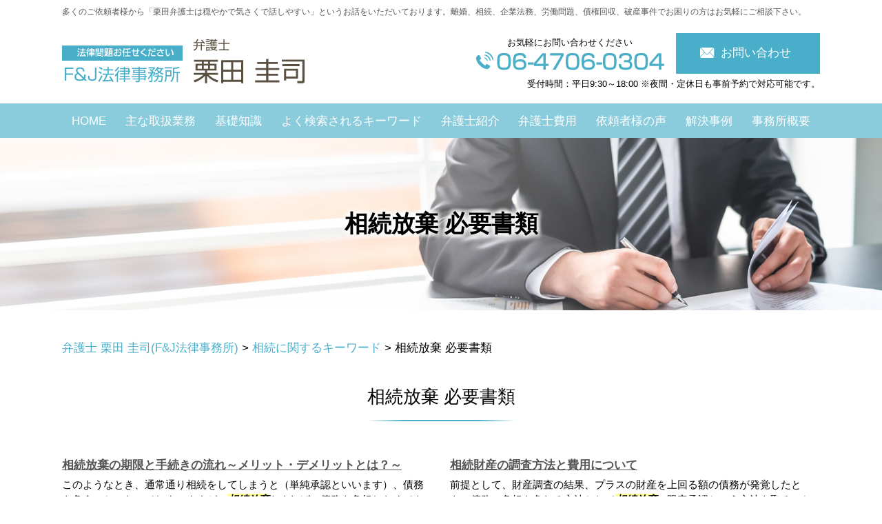

--- FILE ---
content_type: text/html; charset=UTF-8
request_url: https://kurita-lawyer.jp/%E7%9B%B8%E7%B6%9A%E3%81%AB%E9%96%A2%E3%81%99%E3%82%8B%E3%82%AD%E3%83%BC%E3%83%AF%E3%83%BC%E3%83%89/%E7%9B%B8%E7%B6%9A%E6%94%BE%E6%A3%84-%E5%BF%85%E8%A6%81%E6%9B%B8%E9%A1%9E/
body_size: 80568
content:
<!DOCTYPE html>
<html lang="ja">
<!-- Google Tag Manager -->
<script>(function(w,d,s,l,i){w[l]=w[l]||[];w[l].push({'gtm.start':
new Date().getTime(),event:'gtm.js'});var f=d.getElementsByTagName(s)[0],
j=d.createElement(s),dl=l!='dataLayer'?'&l='+l:'';j.async=true;j.src=
'https://www.googletagmanager.com/gtm.js?id='+i+dl;f.parentNode.insertBefore(j,f);
})(window,document,'script','dataLayer','GTM-TD48KZ7');</script>
<!-- End Google Tag Manager -->

<head>
  <meta charset="utf-8">
  <meta http-equiv="X-UA-Compatible" content="IE=edge">
  <meta name="format-detection" content="telephone=no">
  <meta name="viewport" content="width=device-width, initial-scale=1, shrink-to-fit=no">
  <title>相続放棄 必要書類 | 弁護士 栗田 圭司(F&amp;J法律事務所)</title>
  <meta name="description" content="">
  <meta name="keywords" content="">
  <link rel="stylesheet" href="https://kurita-lawyer.jp/common/css/plugin.css">
  <link rel="stylesheet" href="https://kurita-lawyer.jp/wp-content/themes/342_kurita/style.css">
  <link rel="stylesheet" href="https://kurita-lawyer.jp/wp-content/themes/342_kurita/css/styles.css">
  
	<style>
		.wpcf7-submit{
			display:none;
		}
		.recaptcha-btn{
			display:block;
		}
		.grecaptcha-badge { margin: 10px 0; }
	</style>
	<script type="text/javascript">
		var contactform = [];
		var checkIfCalled = true;
		var renderGoogleInvisibleRecaptchaFront = function() {
			// prevent form submit from enter key
			jQuery("input[name=_wpcf7]").attr("class","formid");
				jQuery('.wpcf7-form').on('keyup keypress', "input", function(e) {
				  var keyCode = e.keyCode || e.which;
				  if (keyCode === 13) {
					e.preventDefault();
					return false;
				  }
				});

			jQuery('.wpcf7-submit').each(function(index){

				var checkexclude = 0;
				var form = jQuery(this).closest('.wpcf7-form');
				var value = jQuery(form).find(".formid").val();
				// check form exclude from invisible recaptcha
								if(checkexclude == 0){
					// Hide the form orig submit button
					form.find('.wpcf7-submit').hide();

					// Fetch class and value of orig submit button
					btnClasses = form.find('.wpcf7-submit').attr('class');
					btnValue = form.find('.wpcf7-submit').attr('value');

					// Add custom button and recaptcha holder

					form.find('.wpcf7-submit').after('<input type="button" id="wpcf-custom-btn-'+index+'" class="'+btnClasses+'  recaptcha-btn recaptcha-btn-type-css" value="'+btnValue+'" title="'+btnValue+'" >');
					form.append('<div class="recaptcha-holder" id="recaptcha-holder-'+index+'"></div>');
					// Recaptcha rendenr from here
					var holderId = grecaptcha.render('recaptcha-holder-'+index,{
								'sitekey':'6Lcw-SMbAAAAAO8MFiOKrqZe60BBxYurs5-h_vZe',
								'size': 'invisible',
								'badge' : 'inline', // possible values: bottomright, bottomleft, inline
								'callback' : function (recaptchaToken) {
									//console.log(recaptchaToken);
									var response=jQuery('#recaptcha-holder-'+index).find('.g-recaptcha-response').val();
									//console.log(response);
									//Remove old response and store new respone
									jQuery('#recaptcha-holder-'+index).parent().find(".respose_post").remove();
									jQuery('#recaptcha-holder-'+index).after('<input type="hidden" name="g-recaptcha-response"  value="'+response+'" class="respose_post">')
									grecaptcha.reset(holderId);

									if(typeof customCF7Validator !== 'undefined'){
										if(!customCF7Validator(form)){
											return;
										}
									}
									// Call default Validator function
									else if(contactFormDefaultValidator(form)){
										return;
									}
									else{
										// hide the custom button and show orig submit button again and submit the form
										jQuery('#wpcf-custom-btn-'+index).hide();
										form.find('input[type=submit]').show();
										form.find("input[type=submit]").click();
										form.find('input[type=submit]').hide();
										jQuery('#wpcf-custom-btn-'+index).attr('style','');
									}
								}
						},false);

					// action call when click on custom button
					jQuery('#wpcf-custom-btn-'+index).click(function(event){
						event.preventDefault();
						// Call custom validator function
						if(typeof customCF7Validator == 'function'){
							if(!customCF7Validator(form)){
								return false;
							}
						}
						// Call default Validator function
						else if(contactFormDefaultValidator(form)){
							return false;
						}
						else if(grecaptcha.getResponse(holderId) != ''){
							grecaptcha.reset(holderId);
						}
						else{
							// execute the recaptcha challenge
							grecaptcha.execute(holderId);
						}
					});
				}
			});
		}
	</script><script  src="https://www.google.com/recaptcha/api.js?onload=renderGoogleInvisibleRecaptchaFront&render=explicit" async defer></script><link rel='dns-prefetch' href='//s.w.org' />
		<!-- This site uses the Google Analytics by MonsterInsights plugin v8.1.0 - Using Analytics tracking - https://www.monsterinsights.com/ -->
		<!-- Note: MonsterInsights is not currently configured on this site. The site owner needs to authenticate with Google Analytics in the MonsterInsights settings panel. -->
					<!-- No UA code set -->
				<!-- / Google Analytics by MonsterInsights -->
				<script type="text/javascript">
			window._wpemojiSettings = {"baseUrl":"https:\/\/s.w.org\/images\/core\/emoji\/11\/72x72\/","ext":".png","svgUrl":"https:\/\/s.w.org\/images\/core\/emoji\/11\/svg\/","svgExt":".svg","source":{"concatemoji":"https:\/\/kurita-lawyer.jp\/wp-includes\/js\/wp-emoji-release.min.js?ver=4.9.16"}};
			!function(a,b,c){function d(a,b){var c=String.fromCharCode;l.clearRect(0,0,k.width,k.height),l.fillText(c.apply(this,a),0,0);var d=k.toDataURL();l.clearRect(0,0,k.width,k.height),l.fillText(c.apply(this,b),0,0);var e=k.toDataURL();return d===e}function e(a){var b;if(!l||!l.fillText)return!1;switch(l.textBaseline="top",l.font="600 32px Arial",a){case"flag":return!(b=d([55356,56826,55356,56819],[55356,56826,8203,55356,56819]))&&(b=d([55356,57332,56128,56423,56128,56418,56128,56421,56128,56430,56128,56423,56128,56447],[55356,57332,8203,56128,56423,8203,56128,56418,8203,56128,56421,8203,56128,56430,8203,56128,56423,8203,56128,56447]),!b);case"emoji":return b=d([55358,56760,9792,65039],[55358,56760,8203,9792,65039]),!b}return!1}function f(a){var c=b.createElement("script");c.src=a,c.defer=c.type="text/javascript",b.getElementsByTagName("head")[0].appendChild(c)}var g,h,i,j,k=b.createElement("canvas"),l=k.getContext&&k.getContext("2d");for(j=Array("flag","emoji"),c.supports={everything:!0,everythingExceptFlag:!0},i=0;i<j.length;i++)c.supports[j[i]]=e(j[i]),c.supports.everything=c.supports.everything&&c.supports[j[i]],"flag"!==j[i]&&(c.supports.everythingExceptFlag=c.supports.everythingExceptFlag&&c.supports[j[i]]);c.supports.everythingExceptFlag=c.supports.everythingExceptFlag&&!c.supports.flag,c.DOMReady=!1,c.readyCallback=function(){c.DOMReady=!0},c.supports.everything||(h=function(){c.readyCallback()},b.addEventListener?(b.addEventListener("DOMContentLoaded",h,!1),a.addEventListener("load",h,!1)):(a.attachEvent("onload",h),b.attachEvent("onreadystatechange",function(){"complete"===b.readyState&&c.readyCallback()})),g=c.source||{},g.concatemoji?f(g.concatemoji):g.wpemoji&&g.twemoji&&(f(g.twemoji),f(g.wpemoji)))}(window,document,window._wpemojiSettings);
		</script>
		<style type="text/css">
img.wp-smiley,
img.emoji {
	display: inline !important;
	border: none !important;
	box-shadow: none !important;
	height: 1em !important;
	width: 1em !important;
	margin: 0 .07em !important;
	vertical-align: -0.1em !important;
	background: none !important;
	padding: 0 !important;
}
</style>
<link rel='stylesheet' id='contact-form-7-css'  href='https://kurita-lawyer.jp/wp-content/plugins/contact-form-7/includes/css/styles.css?ver=5.2.2' type='text/css' media='all' />
<link rel='stylesheet' id='wp-pagenavi-css'  href='https://kurita-lawyer.jp/wp-content/plugins/wp-pagenavi/pagenavi-css.css?ver=2.70' type='text/css' media='all' />
<script type='text/javascript' src='https://kurita-lawyer.jp/wp-includes/js/jquery/jquery.js?ver=1.12.4'></script>
<script type='text/javascript' src='https://kurita-lawyer.jp/wp-includes/js/jquery/jquery-migrate.min.js?ver=1.4.1'></script>
<script type='text/javascript' src='https://kurita-lawyer.jp/wp-content/plugins/cf7-invisible-recaptcha/js/cf7_invisible_recaptcha.js?ver=1.2.3'></script>
<link rel='https://api.w.org/' href='https://kurita-lawyer.jp/wp-json/' />
<link rel="EditURI" type="application/rsd+xml" title="RSD" href="https://kurita-lawyer.jp/xmlrpc.php?rsd" />
<link rel="wlwmanifest" type="application/wlwmanifest+xml" href="https://kurita-lawyer.jp/wp-includes/wlwmanifest.xml" /> 
<link rel='prev' title='単純 承認' href='https://kurita-lawyer.jp/%e7%9b%b8%e7%b6%9a%e3%81%ab%e9%96%a2%e3%81%99%e3%82%8b%e3%82%ad%e3%83%bc%e3%83%af%e3%83%bc%e3%83%89/%e5%8d%98%e7%b4%94-%e6%89%bf%e8%aa%8d/' />
<link rel='next' title='任意後見制度 デメリット' href='https://kurita-lawyer.jp/%e7%9b%b8%e7%b6%9a%e3%81%ab%e9%96%a2%e3%81%99%e3%82%8b%e3%82%ad%e3%83%bc%e3%83%af%e3%83%bc%e3%83%89/%e4%bb%bb%e6%84%8f%e5%be%8c%e8%a6%8b%e5%88%b6%e5%ba%a6-%e3%83%87%e3%83%a1%e3%83%aa%e3%83%83%e3%83%88/' />
<link rel="canonical" href="https://kurita-lawyer.jp/%e7%9b%b8%e7%b6%9a%e3%81%ab%e9%96%a2%e3%81%99%e3%82%8b%e3%82%ad%e3%83%bc%e3%83%af%e3%83%bc%e3%83%89/%e7%9b%b8%e7%b6%9a%e6%94%be%e6%a3%84-%e5%bf%85%e8%a6%81%e6%9b%b8%e9%a1%9e/" />
<link rel='shortlink' href='https://kurita-lawyer.jp/?p=6531' />
<link rel="alternate" type="application/json+oembed" href="https://kurita-lawyer.jp/wp-json/oembed/1.0/embed?url=https%3A%2F%2Fkurita-lawyer.jp%2F%25e7%259b%25b8%25e7%25b6%259a%25e3%2581%25ab%25e9%2596%25a2%25e3%2581%2599%25e3%2582%258b%25e3%2582%25ad%25e3%2583%25bc%25e3%2583%25af%25e3%2583%25bc%25e3%2583%2589%2F%25e7%259b%25b8%25e7%25b6%259a%25e6%2594%25be%25e6%25a3%2584-%25e5%25bf%2585%25e8%25a6%2581%25e6%259b%25b8%25e9%25a1%259e%2F" />
<link rel="alternate" type="text/xml+oembed" href="https://kurita-lawyer.jp/wp-json/oembed/1.0/embed?url=https%3A%2F%2Fkurita-lawyer.jp%2F%25e7%259b%25b8%25e7%25b6%259a%25e3%2581%25ab%25e9%2596%25a2%25e3%2581%2599%25e3%2582%258b%25e3%2582%25ad%25e3%2583%25bc%25e3%2583%25af%25e3%2583%25bc%25e3%2583%2589%2F%25e7%259b%25b8%25e7%25b6%259a%25e6%2594%25be%25e6%25a3%2584-%25e5%25bf%2585%25e8%25a6%2581%25e6%259b%25b8%25e9%25a1%259e%2F&#038;format=xml" />
<script src='https://mediamaker-34.com/?dm=797ff2f0ca1cbbdbb82ce80b4a9a5217&amp;action=load&amp;blogid=3&amp;siteid=1&amp;t=134857038&amp;back=https%3A%2F%2Fkurita-lawyer.jp%2F%25E7%259B%25B8%25E7%25B6%259A%25E3%2581%25AB%25E9%2596%25A2%25E3%2581%2599%25E3%2582%258B%25E3%2582%25AD%25E3%2583%25BC%25E3%2583%25AF%25E3%2583%25BC%25E3%2583%2589%2F%25E7%259B%25B8%25E7%25B6%259A%25E6%2594%25BE%25E6%25A3%2584-%25E5%25BF%2585%25E8%25A6%2581%25E6%259B%25B8%25E9%25A1%259E%2F' type='text/javascript'></script>		<style type="text/css">.recentcomments a{display:inline !important;padding:0 !important;margin:0 !important;}</style>
		<style type="text/css">.broken_link, a.broken_link {
	text-decoration: line-through;
}</style></head>

  <body>
        <!-- Google Tag Manager (noscript) -->
<noscript><iframe src="https://www.googletagmanager.com/ns.html?id=GTM-TD48KZ7"
height="0" width="0" style="display:none;visibility:hidden"></iframe></noscript>
<!-- End Google Tag Manager (noscript) -->
    <!-- ▼wrapper -->
    <div class="wrapper" id="wrapper">
      <!-- ▼header -->
      <header class="header" id="header">
                <h1 class="page-title" id="page-title">
          <span class="page-title-inner">
                        <span class="page-title-name">相続放棄 必要書類</span>
                      </span>
        </h1>
                <div class="inner">
          <div class="header-lead">
            <p>多くのご依頼者様から「栗田弁護士は穏やかで気さくで話しやすい」というお話をいただいております。離婚、相続、企業法務、労働問題、債権回収、破産事件でお困りの方はお気軽にご相談下さい。</p>
          </div>
                      <p class="header-logo">
                            <a class="header-link" href="https://kurita-lawyer.jp">
                <img src="https://kurita-lawyer.jp/wp-content/themes/342_kurita/img/base/logo.png"
                  alt="弁護士 栗田 圭司(F&amp;J法律事務所)">
              </a>
                        </p>
                    <div class="header-content">
            <div class="header-contact">
              <div class="global-contact primary">
                <div class="global-contact-items">
                  <div class="global-contact-item tel">
                    <p><span class="text-item">お気軽にお問い合わせください</span></p>
                    <p><a class="tel-link" href="tel:0647060304"
                        onclick="ga('send', 'event', 'reserve_banner_irie', 'click', 'content');"><span
                          class="tel-num"><span><img
                              src="https://kurita-lawyer.jp/wp-content/themes/342_kurita/img/base/header_tel.png"
                              alt="06-4706-0304"></span></span></a></p>
                  </div>
                  <div class="global-contact-item mail">
                    <p><a class="mail-link" href="https://kurita-lawyer.jp/inq/"><span
                          class="mail-text">お問い合わせ</span></a></p>
                  </div>
                </div>
              </div>
              <div class="header-time">
                <p>受付時間：平日9:30～18:00 ※夜間・定休日も事前予約で対応可能です。</p>
              </div>
            </div>
          </div>
        </div>
        <div class="tel-button"><a href="tel:0647060304"
            onclick="ga('send', 'event', 'reserve_banner_irie', 'click', 'content');"><span
              class="icon icon-tel"></span></a></div>
        <div class="contact-button"><a href="https://kurita-lawyer.jp/inq/"><span class="icon icon-mail"></span></a>
        </div>
      </header>
      <!-- ▲header -->
      <!-- ▼nav -->
      <nav class="nav" id="nav">
        <div class="inner">
          <ul class="main-nav" id="main-nav">
            <li class="nav-item nav-home" id="nav-home"><a class="nav-link"
                href="https://kurita-lawyer.jp"><span>HOME</span></a></li>
            <li class="nav-item nav-business" id="nav-business"><a class="nav-link"
                href="https://kurita-lawyer.jp/#business"><span>主な取扱業務</span></a>
            </li>
            <li class="nav-item nav-knowledge" id="nav-knowledge"><a class="nav-link"
                href="#knowledge"><span>基礎知識</span></a></li>
            <li class="nav-item nav-keyword" id="nav-keyword"><a class="nav-link"
                href="#keyword"><span>よく検索されるキーワード</span></a></li>
            <li class="nav-item nav-staff" id="nav-staff"><a class="nav-link" href="#staff"><span>弁護士紹介</span></a></li>
            <!-- <li class="nav-item nav-voice" id="nav-voice"><a class="nav-link" href="https://kurita-lawyer.jp/voice/"><span>依頼者様の声</span></a></li> -->
            <li class="nav-item nav-fee" id="nav-fee"><a class="nav-link"
                href="https://kurita-lawyer.jp/fee/"><span>弁護士費用</span></a></li>
            <li class="nav-item nav-voice" id="nav-voice"><a class="nav-link" href="https://kurita-lawyer.jp/voice/"><span>依頼者様の声</span></a></li>
            <li class="nav-item nav-case" id="nav-fee"><a class="nav-link" href="https://kurita-lawyer.jp/case/"><span>解決事例</span></a></li>
            <li class="nav-item nav-office" id="nav-office"><a class="nav-link" href="#office"><span>事務所概要</span></a>
            </li>
          </ul>
          <div class="nav-close-button" id="nav-close-button"><span class="nav-button-icon"></span></div>
        </div>
      </nav>
      <!-- ▲nav -->
            <!-- ▼main -->
      <main class="main" id="main">
        <div class="pankz">
          <!-- Breadcrumb NavXT 6.6.0 -->
<span property="itemListElement" typeof="ListItem"><a property="item" typeof="WebPage" title="Go to 弁護士 栗田 圭司(F&amp;J法律事務所)." href="https://kurita-lawyer.jp" class="home" ><span property="name">弁護士 栗田 圭司(F&amp;J法律事務所)</span></a><meta property="position" content="1"></span> &gt; <span property="itemListElement" typeof="ListItem"><a property="item" typeof="WebPage" title="Go to the 相続に関するキーワード category archives." href="https://kurita-lawyer.jp/%e7%9b%b8%e7%b6%9a%e3%81%ab%e9%96%a2%e3%81%99%e3%82%8b%e3%82%ad%e3%83%bc%e3%83%af%e3%83%bc%e3%83%89/" class="taxonomy category" ><span property="name">相続に関するキーワード</span></a><meta property="position" content="2"></span> &gt; <span property="itemListElement" typeof="ListItem"><span property="name" class="post post-post current-item">相続放棄 必要書類</span><meta property="url" content="https://kurita-lawyer.jp/%e7%9b%b8%e7%b6%9a%e3%81%ab%e9%96%a2%e3%81%99%e3%82%8b%e3%82%ad%e3%83%bc%e3%83%af%e3%83%bc%e3%83%89/%e7%9b%b8%e7%b6%9a%e6%94%be%e6%a3%84-%e5%bf%85%e8%a6%81%e6%9b%b8%e9%a1%9e/"><meta property="position" content="3"></span>        </div>
        <div class="inner">
          

        <section class="gutter detail-section">
          <div class="section-inner">
						<div class="section-header">
							<h2 class="section-heading">相続放棄 必要書類</h2>
						</div>
						<div class="inner">
							<div class="detail">
								<div class="detail-text">
									<ul class="post-list cfx"><li class="cfx"><a href="https://kurita-lawyer.jp/list/souzoku/%e7%9b%b8%e7%b6%9a%e6%94%be%e6%a3%84%e3%81%ae%e6%9c%9f%e9%99%90%e3%81%a8%e6%89%8b%e7%b6%9a%e3%81%8d%e3%81%ae%e6%b5%81%e3%82%8c%ef%bd%9e%e3%83%a1%e3%83%aa%e3%83%83%e3%83%88%e3%83%bb%e3%83%87%e3%83%a1/">相続放棄の期限と手続きの流れ～メリット・デメリットとは？～</a><p>このようなとき、通常通り相続をしてしまうと（単純承認といいます）、債務を負うことになってしまいますが、<mark>相続放棄</mark>をすれば、債務を負担しなくてもよくなります。ただし<mark>相続放棄</mark>は、相続の開始を知った時から3ヶ月以内に家庭裁判所に申述しなければなりません(民法第938条、915条1項)。そこで、ここでは<mark>相続放棄</mark>の手続きと、...</p></li><li><a href="https://kurita-lawyer.jp/list/souzoku/%e7%9b%b8%e7%b6%9a%e8%b2%a1%e7%94%a3%e3%81%ae%e8%aa%bf%e6%9f%bb%e6%96%b9%e6%b3%95%e3%81%a8%e8%b2%bb%e7%94%a8%e3%81%ab%e3%81%a4%e3%81%84%e3%81%a6/">相続財産の調査方法と費用について</a><p>前提として、財産調査の結果、プラスの財産を上回る額の債務が発覚したとき、債務の負担を免れる方法として<mark>相続放棄</mark>・限定承認という方法を取ることが考えられるのですが、これは相続の開始を知ったとき、すなわち被相続人が死亡したと知ったときから3ヶ月以内に家庭裁判所に申述する必要があります。ここから逆算すると相続財産の調査は...</p></li><li><a href="https://kurita-lawyer.jp/list/souzoku/%e9%81%ba%e7%94%a3%e5%88%86%e5%89%b2%e5%8d%94%e8%ad%b0%e3%81%a8%e9%81%ba%e7%94%a3%e5%88%86%e5%89%b2%e5%8d%94%e8%ad%b0%e6%9b%b8%e3%81%ae%e4%bd%9c%e6%88%90%e6%96%b9%e6%b3%95/">遺産分割協議と遺産分割協議書の作成方法</a><p>また、不動産の所有権移転登記手続きや金融機関の名義変更などの際にも<mark>必要書類</mark>になることからも作成の必要があります。 遺産分割協議書の作成のポイントとしては、被相続人、相続人の表示や、相続財産の内容、分割の方法など遺産分割協議で決まった内容を具体的に示すことが重要です。例えば相続財産として銀行の預貯金債権を書く時は、...</p></li><li><a href="https://kurita-lawyer.jp/list/souzoku/%e7%9b%b8%e7%b6%9a%e6%89%8b%e7%b6%9a%e3%81%8d%e3%81%ae%e6%b5%81%e3%82%8c/">相続手続きの流れ</a><p>債務が多い場合は、限定承認や<mark>相続放棄</mark>の手段を取ることもできるのですが、これは相続の開始を知ったときから3ヶ月以内に行わなければならないので、ここまでの手続きは迅速に行う必要があります。 相続人、相続財産が確定したら、次は遺産分割です。遺言があれば基本的にはそれに従い、そうでなければ法定相続分に従うまたは話し合いに...</p></li></ul>								</div>
								<div class="detail-paging">
									<div class="detail-paging-subsection">
										<div class="prev"><a href="https://kurita-lawyer.jp/%e7%9b%b8%e7%b6%9a%e3%81%ab%e9%96%a2%e3%81%99%e3%82%8b%e3%82%ad%e3%83%bc%e3%83%af%e3%83%bc%e3%83%89/%e4%bb%bb%e6%84%8f%e5%be%8c%e8%a6%8b%e5%88%b6%e5%ba%a6-%e3%83%87%e3%83%a1%e3%83%aa%e3%83%83%e3%83%88/" rel="next">« 任意後見制度 デメリット</a></div>
										<div class="next"><a href="https://kurita-lawyer.jp/%e7%9b%b8%e7%b6%9a%e3%81%ab%e9%96%a2%e3%81%99%e3%82%8b%e3%82%ad%e3%83%bc%e3%83%af%e3%83%bc%e3%83%89/%e9%80%a3%e5%b8%af%e4%bf%9d%e8%a8%bc%e4%ba%ba-%e7%9b%b8%e7%b6%9a/" rel="prev">連帯保証人 相続 »</a></div>
									</div>
									<div class="detail-paging-subsection">
										<div class="back"><a href="https://kurita-lawyer.jp/%e7%9b%b8%e7%b6%9a%e3%81%ab%e9%96%a2%e3%81%99%e3%82%8b%e3%82%ad%e3%83%bc%e3%83%af%e3%83%bc%e3%83%89">一覧に戻る</a></div>
									</div>
								</div>
							</div>
						</div>
					</div>
				</section>

        <section class="section knowledge-section anchor-point" id="knowledge">
          <div class="section-inner">
            <div class="section-header">
              <p class="section-lead">当事務所が提供する基礎知識</p>
              <h2 class="section-heading"><img src="https://kurita-lawyer.jp/wp-content/themes/342_kurita/img/base/text2.png" alt="KNOWLEDGE"></h2>
            </div>
            <div class="inner">
              <div class="knowledge">
                <ul class="knowledge-list list-style-none">
                  <li class="knowledge-topics">
                    <a href="https://kurita-lawyer.jp/rikon/%e5%86%8d%e5%a9%9a%e3%81%ab%e3%82%88%e3%81%a3%e3%81%a6%e9%a4%8a%e8%82%b2%e8%b2%bb%e3%81%8c%e6%89%93%e3%81%a1%e5%88%87%e3%82%8a%e3%81%ab%e3%81%aa%e3%82%8b%e3%82%b1%e3%83%bc%e3%82%b9%e3%83%bb%e3%81%aa/" class="knowledge-link">
                      <h3 class="knowledge-title">再婚によって養育費が...</h3>
                      <p class="knowledge-body">離婚後、再婚したからといってそれだけで養育費の支払いがなくなるわけではありません。しかし、再婚に伴う状況の変化 [&hellip;]</p>
                      <p class="knowledge-img"><span><img width="90" height="90" src="https://kurita-lawyer.jp/wp-content/uploads/sites/3/2021/05/image-67.jpg" class="attachment-thumbnail size-thumbnail wp-post-image" alt="" /></span></p>
                    </a>
                  </li>
                  <li class="knowledge-topics">
                    <a href="https://kurita-lawyer.jp/rikon/%e3%80%90%e5%bc%81%e8%ad%b7%e5%a3%ab%e3%81%8c%e8%a7%a3%e8%aa%ac%e3%80%91%e5%85%b1%e5%90%8c%e8%a6%aa%e6%a8%a9%e5%88%b6%e5%ba%a6%e3%81%ae%e5%b0%8e%e5%85%a5%e3%81%a7%e9%a4%8a%e8%82%b2%e8%b2%bb%e3%81%af/" class="knowledge-link">
                      <h3 class="knowledge-title">【弁護士が解説】共同...</h3>
                      <p class="knowledge-body">共同親権制度は、2026年から導入が予定されています。離婚後も父母が共に子どもの親権を持つことが可能になるため [&hellip;]</p>
                      <p class="knowledge-img"><span><img width="90" height="90" src="https://kurita-lawyer.jp/wp-content/uploads/sites/3/2021/05/image-111.jpg" class="attachment-thumbnail size-thumbnail wp-post-image" alt="" /></span></p>
                    </a>
                  </li>
                  <li class="knowledge-topics">
                    <a href="https://kurita-lawyer.jp/roudoumondai/%e5%b0%b1%e6%a5%ad%e8%a6%8f%e5%89%87%e3%81%ae%e9%87%8d%e8%a6%81%e6%80%a7%e3%81%a8%e3%81%af/" class="knowledge-link">
                      <h3 class="knowledge-title">就業規則の重要性とは</h3>
                      <p class="knowledge-body">就業規則は、労働条件や含む規律などを労働者に対して統一して適用するための文書です。この就業規則は、日本で労働者 [&hellip;]</p>
                      <p class="knowledge-img"><span><img width="90" height="90" src="https://kurita-lawyer.jp/wp-content/uploads/sites/3/2021/05/image-66.jpg" class="attachment-thumbnail size-thumbnail wp-post-image" alt="" /></span></p>
                    </a>
                  </li>
                  <li class="knowledge-topics">
                    <a href="https://kurita-lawyer.jp/rikon/%e9%9b%a2%e5%a9%9a%e8%aa%bf%e5%81%9c%e3%81%8c%e4%b8%8d%e6%88%90%e7%ab%8b%e3%81%ab%e3%81%aa%e3%82%8b%e3%82%b1%e3%83%bc%e3%82%b9%e3%81%a8%e3%81%af%ef%bc%9f%e5%af%be%e5%87%a6%e6%b3%95%e3%82%82%e4%bd%b5/" class="knowledge-link">
                      <h3 class="knowledge-title">離婚調停が不成立にな...</h3>
                      <p class="knowledge-body">離婚を考える多くのひとがまず初めに利用するのが「離婚調停」ですが、調停が成立せず、不成立に終わるケースも少なく [&hellip;]</p>
                      <p class="knowledge-img"><span><img width="90" height="90" src="https://kurita-lawyer.jp/wp-content/uploads/sites/3/2021/05/image-55.jpg" class="attachment-thumbnail size-thumbnail wp-post-image" alt="" /></span></p>
                    </a>
                  </li>
                  <li class="knowledge-topics">
                    <a href="https://kurita-lawyer.jp/souzoku/%e9%81%ba%e7%95%99%e5%88%86%e4%be%b5%e5%ae%b3%e9%a1%8d%e8%ab%8b%e6%b1%82%e3%81%a8%e3%81%af%ef%bc%9f%e8%ab%8b%e6%b1%82%e6%96%b9%e6%b3%95%e3%82%84%e6%99%82%e5%8a%b9%e3%81%aa%e3%81%a9%e3%82%8f%e3%81%8b/" class="knowledge-link">
                      <h3 class="knowledge-title">遺留分侵害額請求とは...</h3>
                      <p class="knowledge-body">遺留分侵害額請求は、兄弟姉妹以外の法定相続人が法律で定められた最低限度の遺産の取り分を侵害された場合に行う請求 [&hellip;]</p>
                      <p class="knowledge-img"><span><img width="90" height="90" src="https://kurita-lawyer.jp/wp-content/uploads/sites/3/2021/05/souzoku-image-18.jpg" class="attachment-thumbnail size-thumbnail wp-post-image" alt="" /></span></p>
                    </a>
                  </li>
                  <li class="knowledge-topics">
                    <a href="https://kurita-lawyer.jp/souzoku/%e9%99%90%e5%ae%9a%e6%89%bf%e8%aa%8d%e3%81%a8%e3%81%af%ef%bc%9f%e3%83%87%e3%83%a1%e3%83%aa%e3%83%83%e3%83%88%e3%82%82%e5%90%ab%e3%82%81%e3%81%a6%e3%82%8f%e3%81%8b%e3%82%8a%e3%82%84%e3%81%99%e3%81%8f/" class="knowledge-link">
                      <h3 class="knowledge-title">限定承認とは？デメリ...</h3>
                      <p class="knowledge-body">被相続人が死亡したときには、相続が生じます（民法８８２条）。相続が起こると、被相続人が死亡した時点に有していた [&hellip;]</p>
                      <p class="knowledge-img"><span><img width="90" height="90" src="https://kurita-lawyer.jp/wp-content/uploads/sites/3/2021/05/image-t-11.jpg" class="attachment-thumbnail size-thumbnail wp-post-image" alt="" /></span></p>
                    </a>
                  </li>
                </ul>
              </div>
            </div>
          </div>
        </section>

        <section class="section keyword-section anchor-point" id="keyword">
          <div class="section-inner">
            <div class="section-header">
              <p class="section-lead">よく検索されるキーワード</p>
              <h2 class="section-heading"><img src="https://kurita-lawyer.jp/wp-content/themes/342_kurita/img/base/text3.png" alt="KEYWORD"></h2>
            </div>
            <div class="inner">
              <div class="keyword">
                <ul class="keyword-items list-style-none">
                  <li class="keyword-item">
                    <div class="keyword-item-inner">
                      <div class="keyword-head accordion-button">
                        <h3 class="keyword-heading">離婚に関するキーワード</h3>
                      </div>
                      <div class="keyword-body accordion-panel">
                        <div class="keyword-list-container">
                          <ul class="keyword-list list-style-none">
                            <li><a href="https://kurita-lawyer.jp/%e9%9b%a2%e5%a9%9a%e3%81%ab%e9%96%a2%e3%81%99%e3%82%8b%e3%82%ad%e3%83%bc%e3%83%af%e3%83%bc%e3%83%89/%e8%a6%aa%e6%a8%a9-%e6%94%be%e6%a3%84/">親権 放棄</a></li>
                            <li><a href="https://kurita-lawyer.jp/%e9%9b%a2%e5%a9%9a%e3%81%ab%e9%96%a2%e3%81%99%e3%82%8b%e3%82%ad%e3%83%bc%e3%83%af%e3%83%bc%e3%83%89/%e6%89%b6%e9%a4%8a%e7%9a%84%e8%b2%a1%e7%94%a3%e5%88%86%e4%b8%8e/">扶養的財産分与</a></li>
                            <li><a href="https://kurita-lawyer.jp/%e9%9b%a2%e5%a9%9a%e3%81%ab%e9%96%a2%e3%81%99%e3%82%8b%e3%82%ad%e3%83%bc%e3%83%af%e3%83%bc%e3%83%89/%e9%9b%a2%e5%a9%9a-%e5%bc%81%e8%ad%b7%e5%a3%ab-%e8%b2%bb%e7%94%a8/">離婚 弁護士 費用</a></li>
                            <li><a href="https://kurita-lawyer.jp/%e9%9b%a2%e5%a9%9a%e3%81%ab%e9%96%a2%e3%81%99%e3%82%8b%e3%82%ad%e3%83%bc%e3%83%af%e3%83%bc%e3%83%89/%e9%a4%8a%e8%82%b2%e8%b2%bb-%e6%b1%ba%e3%82%81%e6%96%b9/">養育費 決め方</a></li>
                            <li><a href="https://kurita-lawyer.jp/%e9%9b%a2%e5%a9%9a%e3%81%ab%e9%96%a2%e3%81%99%e3%82%8b%e3%82%ad%e3%83%bc%e3%83%af%e3%83%bc%e3%83%89/%e7%86%9f%e5%b9%b4-%e9%9b%a2%e5%a9%9a/">熟年 離婚</a></li>
                            <li><a href="https://kurita-lawyer.jp/%e9%9b%a2%e5%a9%9a%e3%81%ab%e9%96%a2%e3%81%99%e3%82%8b%e3%82%ad%e3%83%bc%e3%83%af%e3%83%bc%e3%83%89/%e3%82%ae%e3%83%a3%e3%83%b3%e3%83%96%e3%83%ab%e4%be%9d%e5%ad%98%e7%97%87-%e9%9b%a2%e5%a9%9a/">ギャンブル依存症 離婚</a></li>
                            <li><a href="https://kurita-lawyer.jp/%e9%9b%a2%e5%a9%9a%e3%81%ab%e9%96%a2%e3%81%99%e3%82%8b%e3%82%ad%e3%83%bc%e3%83%af%e3%83%bc%e3%83%89/%e5%a4%ab%e5%a9%a6-%e5%88%a5%e5%b1%85/">夫婦 別居</a></li>
                            <li><a href="https://kurita-lawyer.jp/%e9%9b%a2%e5%a9%9a%e3%81%ab%e9%96%a2%e3%81%99%e3%82%8b%e3%82%ad%e3%83%bc%e3%83%af%e3%83%bc%e3%83%89/%e3%83%a2%e3%83%a9%e3%83%8f%e3%83%a9-%e9%9b%a2%e5%a9%9a-%e6%85%b0%e8%ac%9d%e6%96%99/">モラハラ 離婚 慰謝料</a></li>
                            <li><a href="https://kurita-lawyer.jp/%e9%9b%a2%e5%a9%9a%e3%81%ab%e9%96%a2%e3%81%99%e3%82%8b%e3%82%ad%e3%83%bc%e3%83%af%e3%83%bc%e3%83%89/%e9%9b%a2%e5%a9%9a-%e7%a8%ae%e9%a1%9e/">離婚 種類</a></li>
                            <li><a href="https://kurita-lawyer.jp/%e9%9b%a2%e5%a9%9a%e3%81%ab%e9%96%a2%e3%81%99%e3%82%8b%e3%82%ad%e3%83%bc%e3%83%af%e3%83%bc%e3%83%89/dv-%e5%a4%ab-%e9%9b%a2%e5%a9%9a/">dv 夫 離婚</a></li>
                            <li><a href="https://kurita-lawyer.jp/%e9%9b%a2%e5%a9%9a%e3%81%ab%e9%96%a2%e3%81%99%e3%82%8b%e3%82%ad%e3%83%bc%e3%83%af%e3%83%bc%e3%83%89/%e5%85%b1%e5%90%8c%e8%a6%aa%e6%a8%a9-%e9%a4%8a%e8%82%b2%e8%b2%bb/">共同親権 養育費</a></li>
                            <li><a href="https://kurita-lawyer.jp/%e9%9b%a2%e5%a9%9a%e3%81%ab%e9%96%a2%e3%81%99%e3%82%8b%e3%82%ad%e3%83%bc%e3%83%af%e3%83%bc%e3%83%89/%e9%9b%a2%e5%a9%9a-%e8%aa%bf%e5%81%9c-%e8%a6%aa%e6%a8%a9/">離婚 調停 親権</a></li>
                            <li><a href="https://kurita-lawyer.jp/%e9%9b%a2%e5%a9%9a%e3%81%ab%e9%96%a2%e3%81%99%e3%82%8b%e3%82%ad%e3%83%bc%e3%83%af%e3%83%bc%e3%83%89/%e9%9b%a2%e5%a9%9a%e8%aa%bf%e5%81%9c-%e7%94%b3%e3%81%97%e7%ab%8b%e3%81%a6/">離婚調停 申し立て</a></li>
                            <li><a href="https://kurita-lawyer.jp/%e9%9b%a2%e5%a9%9a%e3%81%ab%e9%96%a2%e3%81%99%e3%82%8b%e3%82%ad%e3%83%bc%e3%83%af%e3%83%bc%e3%83%89/%e9%a4%8a%e8%82%b2%e8%b2%bb-%e5%bc%b7%e5%88%b6%e5%9f%b7%e8%a1%8c/">養育費 強制執行</a></li>
                            <li><a href="https://kurita-lawyer.jp/%e9%9b%a2%e5%a9%9a%e3%81%ab%e9%96%a2%e3%81%99%e3%82%8b%e3%82%ad%e3%83%bc%e3%83%af%e3%83%bc%e3%83%89/%e9%a4%8a%e8%82%b2%e8%b2%bb-%e5%b9%b3%e5%9d%87/">養育費 平均</a></li>
                            <li><a href="https://kurita-lawyer.jp/%e9%9b%a2%e5%a9%9a%e3%81%ab%e9%96%a2%e3%81%99%e3%82%8b%e3%82%ad%e3%83%bc%e3%83%af%e3%83%bc%e3%83%89/%e5%ae%b6%e8%a3%81-%e8%aa%bf%e5%81%9c/">家裁 調停</a></li>
                            <li><a href="https://kurita-lawyer.jp/%e9%9b%a2%e5%a9%9a%e3%81%ab%e9%96%a2%e3%81%99%e3%82%8b%e3%82%ad%e3%83%bc%e3%83%af%e3%83%bc%e3%83%89/%e8%a6%aa%e6%a8%a9-%e7%9b%a3%e8%ad%b7%e6%a8%a9/">親権 監護権</a></li>
                            <li><a href="https://kurita-lawyer.jp/%e9%9b%a2%e5%a9%9a%e3%81%ab%e9%96%a2%e3%81%99%e3%82%8b%e3%82%ad%e3%83%bc%e3%83%af%e3%83%bc%e3%83%89/%e9%a4%8a%e8%82%b2%e8%b2%bb-%e3%81%84%e3%81%a4%e3%81%be%e3%81%a7/">養育費 いつまで</a></li>
                            <li><a href="https://kurita-lawyer.jp/%e9%9b%a2%e5%a9%9a%e3%81%ab%e9%96%a2%e3%81%99%e3%82%8b%e3%82%ad%e3%83%bc%e3%83%af%e3%83%bc%e3%83%89/%e8%aa%bf%e5%81%9c-%e8%b2%bb%e7%94%a8/">調停 費用</a></li>
                            <li><a href="https://kurita-lawyer.jp/%e9%9b%a2%e5%a9%9a%e3%81%ab%e9%96%a2%e3%81%99%e3%82%8b%e3%82%ad%e3%83%bc%e3%83%af%e3%83%bc%e3%83%89/%e9%a4%8a%e8%82%b2%e8%b2%bb-%e9%9b%a2%e5%a9%9a%e5%be%8c/">養育費 離婚後</a></li>
                          </ul>
                        </div>
                      </div>
                    </div>
                  </li>
                  <li class="keyword-item">
                    <div class="keyword-item-inner">
                      <div class="keyword-head accordion-button">
                        <h3 class="keyword-heading">相続に関するキーワード</h3>
                      </div>
                      <div class="keyword-body accordion-panel">
                        <div class="keyword-list-container">
                          <ul class="keyword-list list-style-none">
                            <li><a href="https://kurita-lawyer.jp/%e7%9b%b8%e7%b6%9a%e3%81%ab%e9%96%a2%e3%81%99%e3%82%8b%e3%82%ad%e3%83%bc%e3%83%af%e3%83%bc%e3%83%89/%e9%80%a3%e5%b8%af%e4%bf%9d%e8%a8%bc%e4%ba%ba-%e7%9b%b8%e7%b6%9a/">連帯保証人 相続</a></li>
                            <li><a href="https://kurita-lawyer.jp/%e7%9b%b8%e7%b6%9a%e3%81%ab%e9%96%a2%e3%81%99%e3%82%8b%e3%82%ad%e3%83%bc%e3%83%af%e3%83%bc%e3%83%89/%e9%99%90%e5%ae%9a%e6%89%bf%e8%aa%8d-%e3%83%87%e3%83%a1%e3%83%aa%e3%83%83%e3%83%88/">限定承認 デメリット</a></li>
                            <li><a href="https://kurita-lawyer.jp/%e7%9b%b8%e7%b6%9a%e3%81%ab%e9%96%a2%e3%81%99%e3%82%8b%e3%82%ad%e3%83%bc%e3%83%af%e3%83%bc%e3%83%89/%e9%81%ba%e8%a8%80-%e5%bc%81%e8%ad%b7%e5%a3%ab/">遺言 弁護士</a></li>
                            <li><a href="https://kurita-lawyer.jp/%e7%9b%b8%e7%b6%9a%e3%81%ab%e9%96%a2%e3%81%99%e3%82%8b%e3%82%ad%e3%83%bc%e3%83%af%e3%83%bc%e3%83%89/%e7%9b%b8%e7%b6%9a%e4%ba%ba-%e7%af%84%e5%9b%b2/">相続人 範囲</a></li>
                            <li><a href="https://kurita-lawyer.jp/%e7%9b%b8%e7%b6%9a%e3%81%ab%e9%96%a2%e3%81%99%e3%82%8b%e3%82%ad%e3%83%bc%e3%83%af%e3%83%bc%e3%83%89/%e4%bb%bb%e6%84%8f%e5%be%8c%e8%a6%8b%e4%ba%ba-%e3%83%87%e3%83%a1%e3%83%aa%e3%83%83%e3%83%88/">任意後見人 デメリット</a></li>
                            <li><a href="https://kurita-lawyer.jp/%e7%9b%b8%e7%b6%9a%e3%81%ab%e9%96%a2%e3%81%99%e3%82%8b%e3%82%ad%e3%83%bc%e3%83%af%e3%83%bc%e3%83%89/%e7%9b%b8%e7%b6%9a%e6%94%be%e6%a3%84-%e5%80%9f%e9%87%91/">相続放棄 借金</a></li>
                            <li><a href="https://kurita-lawyer.jp/%e7%9b%b8%e7%b6%9a%e3%81%ab%e9%96%a2%e3%81%99%e3%82%8b%e3%82%ad%e3%83%bc%e3%83%af%e3%83%bc%e3%83%89/%e7%9b%b8%e7%b6%9a-%e9%81%ba%e8%b4%88-%e9%81%95%e3%81%84/">相続 遺贈 違い</a></li>
                            <li><a href="https://kurita-lawyer.jp/%e7%9b%b8%e7%b6%9a%e3%81%ab%e9%96%a2%e3%81%99%e3%82%8b%e3%82%ad%e3%83%bc%e3%83%af%e3%83%bc%e3%83%89/%e8%87%aa%e7%ad%86%e8%a8%bc%e6%9b%b8%e9%81%ba%e8%a8%80-%e7%84%a1%e5%8a%b9/">自筆証書遺言 無効</a></li>
                            <li><a href="https://kurita-lawyer.jp/%e7%9b%b8%e7%b6%9a%e3%81%ab%e9%96%a2%e3%81%99%e3%82%8b%e3%82%ad%e3%83%bc%e3%83%af%e3%83%bc%e3%83%89/%e6%b3%95%e5%ae%9a%e4%bb%a3%e7%90%86%e4%ba%ba-%e3%81%a8%e3%81%af/">法定代理人 とは</a></li>
                            <li><a href="https://kurita-lawyer.jp/%e7%9b%b8%e7%b6%9a%e3%81%ab%e9%96%a2%e3%81%99%e3%82%8b%e3%82%ad%e3%83%bc%e3%83%af%e3%83%bc%e3%83%89/%e6%9c%aa%e6%88%90%e5%b9%b4-%e5%be%8c%e8%a6%8b%e4%ba%ba-%e3%81%a8%e3%81%af/">未成年 後見人 とは</a></li>
                            <li><a href="https://kurita-lawyer.jp/%e7%9b%b8%e7%b6%9a%e3%81%ab%e9%96%a2%e3%81%99%e3%82%8b%e3%82%ad%e3%83%bc%e3%83%af%e3%83%bc%e3%83%89/%e4%bb%bb%e6%84%8f%e5%be%8c%e8%a6%8b-%e5%88%b6%e5%ba%a6/">任意後見 制度</a></li>
                            <li><a href="https://kurita-lawyer.jp/%e7%9b%b8%e7%b6%9a%e3%81%ab%e9%96%a2%e3%81%99%e3%82%8b%e3%82%ad%e3%83%bc%e3%83%af%e3%83%bc%e3%83%89/%e3%81%bf%e3%81%aa%e3%81%97%e7%9b%b8%e7%b6%9a%e8%b2%a1%e7%94%a3-%e3%81%a8%e3%81%af/">みなし相続財産 とは</a></li>
                            <li><a href="https://kurita-lawyer.jp/%e7%9b%b8%e7%b6%9a%e3%81%ab%e9%96%a2%e3%81%99%e3%82%8b%e3%82%ad%e3%83%bc%e3%83%af%e3%83%bc%e3%83%89/%e4%bb%bb%e6%84%8f%e5%be%8c%e8%a6%8b-%e3%81%a8%e3%81%af/">任意後見 とは</a></li>
                            <li><a href="https://kurita-lawyer.jp/%e7%9b%b8%e7%b6%9a%e3%81%ab%e9%96%a2%e3%81%99%e3%82%8b%e3%82%ad%e3%83%bc%e3%83%af%e3%83%bc%e3%83%89/%e7%9b%b8%e7%b6%9a%e6%94%be%e6%a3%84-%e6%9c%9f%e9%96%93/">相続放棄 期間</a></li>
                            <li><a href="https://kurita-lawyer.jp/%e7%9b%b8%e7%b6%9a%e3%81%ab%e9%96%a2%e3%81%99%e3%82%8b%e3%82%ad%e3%83%bc%e3%83%af%e3%83%bc%e3%83%89/%e5%ae%b6%e5%ba%ad%e8%a3%81%e5%88%a4%e6%89%80-%e6%88%90%e5%b9%b4%e5%be%8c%e8%a6%8b%e4%ba%ba/">家庭裁判所 成年後見人</a></li>
                            <li><a href="https://kurita-lawyer.jp/%e7%9b%b8%e7%b6%9a%e3%81%ab%e9%96%a2%e3%81%99%e3%82%8b%e3%82%ad%e3%83%bc%e3%83%af%e3%83%bc%e3%83%89/%e7%9b%b8%e7%b6%9a-%e7%a8%ae%e9%a1%9e/">相続 種類</a></li>
                            <li><a href="https://kurita-lawyer.jp/%e7%9b%b8%e7%b6%9a%e3%81%ab%e9%96%a2%e3%81%99%e3%82%8b%e3%82%ad%e3%83%bc%e3%83%af%e3%83%bc%e3%83%89/%e7%9b%b8%e7%b6%9a%e4%ba%ba-%e8%aa%bf%e6%9f%bb/">相続人 調査</a></li>
                            <li><a href="https://kurita-lawyer.jp/%e7%9b%b8%e7%b6%9a%e3%81%ab%e9%96%a2%e3%81%99%e3%82%8b%e3%82%ad%e3%83%bc%e3%83%af%e3%83%bc%e3%83%89/%e7%9b%b8%e7%b6%9a%e4%ba%ba-%e8%aa%bf%e6%9f%bb-%e8%b2%bb%e7%94%a8/">相続人 調査 費用</a></li>
                            <li><a href="https://kurita-lawyer.jp/%e7%9b%b8%e7%b6%9a%e3%81%ab%e9%96%a2%e3%81%99%e3%82%8b%e3%82%ad%e3%83%bc%e3%83%af%e3%83%bc%e3%83%89/%e7%9b%b8%e7%b6%9a%e6%94%be%e6%a3%84-%e6%89%8b%e7%b6%9a%e3%81%8d/">相続放棄 手続き</a></li>
                            <li><a href="https://kurita-lawyer.jp/%e7%9b%b8%e7%b6%9a%e3%81%ab%e9%96%a2%e3%81%99%e3%82%8b%e3%82%ad%e3%83%bc%e3%83%af%e3%83%bc%e3%83%89/%e7%9b%b8%e7%b6%9a%e6%94%be%e6%a3%84-%e7%a9%ba%e3%81%8d%e5%ae%b6/">相続放棄 空き家</a></li>
                          </ul>
                        </div>
                      </div>
                    </div>
                  </li>
                  <li class="keyword-item">
                    <div class="keyword-item-inner">
                      <div class="keyword-head accordion-button">
                        <h3 class="keyword-heading">企業法務に関するキーワード</h3>
                      </div>
                      <div class="keyword-body accordion-panel">
                        <div class="keyword-list-container">
                          <ul class="keyword-list list-style-none">
                            <li><a href="https://kurita-lawyer.jp/%e4%bc%81%e6%a5%ad%e6%b3%95%e5%8b%99%e3%81%ab%e9%96%a2%e3%81%99%e3%82%8b%e3%82%ad%e3%83%bc%e3%83%af%e3%83%bc%e3%83%89/%e4%bc%9a%e7%a4%be%e9%83%bd%e5%90%88-%e9%80%80%e8%81%b7/">会社都合 退職</a></li>
                            <li><a href="https://kurita-lawyer.jp/%e4%bc%81%e6%a5%ad%e6%b3%95%e5%8b%99%e3%81%ab%e9%96%a2%e3%81%99%e3%82%8b%e3%82%ad%e3%83%bc%e3%83%af%e3%83%bc%e3%83%89/%e3%82%bb%e3%82%af%e3%83%8f%e3%83%a9-%e5%95%8f%e9%a1%8c/">セクハラ 問題</a></li>
                            <li><a href="https://kurita-lawyer.jp/%e4%bc%81%e6%a5%ad%e6%b3%95%e5%8b%99%e3%81%ab%e9%96%a2%e3%81%99%e3%82%8b%e3%82%ad%e3%83%bc%e3%83%af%e3%83%bc%e3%83%89/%e3%82%b3%e3%83%b3%e3%83%97%e3%83%a9%e3%82%a4%e3%82%a2%e3%83%b3%e3%82%b9-%e7%a8%ae%e9%a1%9e/">コンプライアンス 種類</a></li>
                            <li><a href="https://kurita-lawyer.jp/%e4%bc%81%e6%a5%ad%e6%b3%95%e5%8b%99%e3%81%ab%e9%96%a2%e3%81%99%e3%82%8b%e3%82%ad%e3%83%bc%e3%83%af%e3%83%bc%e3%83%89/%e3%83%91%e3%83%af%e3%83%8f%e3%83%a9-%e6%b3%95%e5%be%8b/">パワハラ 法律</a></li>
                            <li><a href="https://kurita-lawyer.jp/%e4%bc%81%e6%a5%ad%e6%b3%95%e5%8b%99%e3%81%ab%e9%96%a2%e3%81%99%e3%82%8b%e3%82%ad%e3%83%bc%e3%83%af%e3%83%bc%e3%83%89/%e8%a8%b4%e8%a8%9f-%e6%89%8b%e7%b6%9a%e3%81%8d/">訴訟 手続き</a></li>
                            <li><a href="https://kurita-lawyer.jp/%e4%bc%81%e6%a5%ad%e6%b3%95%e5%8b%99%e3%81%ab%e9%96%a2%e3%81%99%e3%82%8b%e3%82%ad%e3%83%bc%e3%83%af%e3%83%bc%e3%83%89/%e3%82%bb%e3%82%af%e3%83%8f%e3%83%a9-%e5%9f%ba%e6%ba%96/">セクハラ 基準</a></li>
                            <li><a href="https://kurita-lawyer.jp/%e4%bc%81%e6%a5%ad%e6%b3%95%e5%8b%99%e3%81%ab%e9%96%a2%e3%81%99%e3%82%8b%e3%82%ad%e3%83%bc%e3%83%af%e3%83%bc%e3%83%89/%e4%ba%8b%e6%a5%ad%e8%ad%b2%e6%b8%a1-%e5%a5%91%e7%b4%84%e6%9b%b8/">事業譲渡 契約書</a></li>
                            <li><a href="https://kurita-lawyer.jp/%e4%bc%81%e6%a5%ad%e6%b3%95%e5%8b%99%e3%81%ab%e9%96%a2%e3%81%99%e3%82%8b%e3%82%ad%e3%83%bc%e3%83%af%e3%83%bc%e3%83%89/%e5%a5%91%e7%b4%84-%e4%b8%8d%e5%b1%a5%e8%a1%8c/">契約 不履行</a></li>
                            <li><a href="https://kurita-lawyer.jp/%e4%bc%81%e6%a5%ad%e6%b3%95%e5%8b%99%e3%81%ab%e9%96%a2%e3%81%99%e3%82%8b%e3%82%ad%e3%83%bc%e3%83%af%e3%83%bc%e3%83%89/%e6%a0%aa%e5%bc%8f-%e4%ba%a4%e6%8f%9b/">株式 交換</a></li>
                            <li><a href="https://kurita-lawyer.jp/%e4%bc%81%e6%a5%ad%e6%b3%95%e5%8b%99%e3%81%ab%e9%96%a2%e3%81%99%e3%82%8b%e3%82%ad%e3%83%bc%e3%83%af%e3%83%bc%e3%83%89/%e4%bc%9a%e7%a4%be%e5%88%86%e5%89%b2-%e3%83%a1%e3%83%aa%e3%83%83%e3%83%88/">会社分割 メリット</a></li>
                            <li><a href="https://kurita-lawyer.jp/%e4%bc%81%e6%a5%ad%e6%b3%95%e5%8b%99%e3%81%ab%e9%96%a2%e3%81%99%e3%82%8b%e3%82%ad%e3%83%bc%e3%83%af%e3%83%bc%e3%83%89/%e5%95%8f%e9%a1%8c%e7%a4%be%e5%93%a1-%e8%bf%bd%e3%81%84%e8%be%bc%e3%82%80/">問題社員 追い込む</a></li>
                            <li><a href="https://kurita-lawyer.jp/%e4%bc%81%e6%a5%ad%e6%b3%95%e5%8b%99%e3%81%ab%e9%96%a2%e3%81%99%e3%82%8b%e3%82%ad%e3%83%bc%e3%83%af%e3%83%bc%e3%83%89/%e6%96%b0%e8%a8%ad-%e5%88%86%e5%89%b2-%e5%90%b8%e5%8f%8e/">新設 分割 吸収</a></li>
                            <li><a href="https://kurita-lawyer.jp/%e4%bc%81%e6%a5%ad%e6%b3%95%e5%8b%99%e3%81%ab%e9%96%a2%e3%81%99%e3%82%8b%e3%82%ad%e3%83%bc%e3%83%af%e3%83%bc%e3%83%89/%e3%83%91%e3%83%af%e3%83%8f%e3%83%a9-%e5%af%be%e7%ad%96/">パワハラ 対策</a></li>
                            <li><a href="https://kurita-lawyer.jp/%e4%bc%81%e6%a5%ad%e6%b3%95%e5%8b%99%e3%81%ab%e9%96%a2%e3%81%99%e3%82%8b%e3%82%ad%e3%83%bc%e3%83%af%e3%83%bc%e3%83%89/%e3%82%bb%e3%82%af%e3%83%8f%e3%83%a9-%e8%a8%b4%e3%81%88%e3%82%8b%e3%81%ab%e3%81%af/">セクハラ 訴えるには</a></li>
                            <li><a href="https://kurita-lawyer.jp/%e4%bc%81%e6%a5%ad%e6%b3%95%e5%8b%99%e3%81%ab%e9%96%a2%e3%81%99%e3%82%8b%e3%82%ad%e3%83%bc%e3%83%af%e3%83%bc%e3%83%89/%e6%88%a6%e7%95%a5-%e6%b3%95%e5%8b%99/">戦略 法務</a></li>
                            <li><a href="https://kurita-lawyer.jp/%e4%bc%81%e6%a5%ad%e6%b3%95%e5%8b%99%e3%81%ab%e9%96%a2%e3%81%99%e3%82%8b%e3%82%ad%e3%83%bc%e3%83%af%e3%83%bc%e3%83%89/%e6%96%b0%e8%a8%ad%e5%88%86%e5%89%b2-%e6%89%8b%e7%b6%9a%e3%81%8d/">新設分割 手続き</a></li>
                            <li><a href="https://kurita-lawyer.jp/%e4%bc%81%e6%a5%ad%e6%b3%95%e5%8b%99%e3%81%ab%e9%96%a2%e3%81%99%e3%82%8b%e3%82%ad%e3%83%bc%e3%83%af%e3%83%bc%e3%83%89/%e3%82%bb%e3%82%af%e3%83%8f%e3%83%a9-%e5%af%be%e7%ad%96/">セクハラ 対策</a></li>
                            <li><a href="https://kurita-lawyer.jp/%e4%bc%81%e6%a5%ad%e6%b3%95%e5%8b%99%e3%81%ab%e9%96%a2%e3%81%99%e3%82%8b%e3%82%ad%e3%83%bc%e3%83%af%e3%83%bc%e3%83%89/%e3%83%91%e3%83%af%e3%83%8f%e3%83%a9-%e6%85%b0%e8%ac%9d%e6%96%99-%e7%9b%b8%e5%a0%b4/">パワハラ 慰謝料 相場</a></li>
                            <li><a href="https://kurita-lawyer.jp/%e4%bc%81%e6%a5%ad%e6%b3%95%e5%8b%99%e3%81%ab%e9%96%a2%e3%81%99%e3%82%8b%e3%82%ad%e3%83%bc%e3%83%af%e3%83%bc%e3%83%89/%e7%ae%a1%e7%90%86%e7%9b%a3%e7%9d%a3%e8%80%85/">管理監督者</a></li>
                            <li><a href="https://kurita-lawyer.jp/%e4%bc%81%e6%a5%ad%e6%b3%95%e5%8b%99%e3%81%ab%e9%96%a2%e3%81%99%e3%82%8b%e3%82%ad%e3%83%bc%e3%83%af%e3%83%bc%e3%83%89/%e3%82%b3%e3%83%b3%e3%83%97%e3%83%a9%e3%82%a4%e3%82%a2%e3%83%b3%e3%82%b9-%e9%81%b5%e5%ae%88/">コンプライアンス 遵守</a></li>
                          </ul>
                        </div>
                      </div>
                    </div>
                  </li>
                  <li class="keyword-item">
                    <div class="keyword-item-inner">
                      <div class="keyword-head accordion-button">
                        <h3 class="keyword-heading">労働問題に関するキーワード</h3>
                      </div>
                      <div class="keyword-body accordion-panel">
                        <div class="keyword-list-container">
                          <ul class="keyword-list list-style-none">
                            <li><a href="https://kurita-lawyer.jp/%e5%8a%b4%e5%83%8d%e5%95%8f%e9%a1%8c%e3%81%ab%e9%96%a2%e3%81%99%e3%82%8b%e3%82%ad%e3%83%bc%e3%83%af%e3%83%bc%e3%83%89/%e6%87%b2%e6%88%92-%e8%a7%a3%e9%9b%87/">懲戒 解雇</a></li>
                            <li><a href="https://kurita-lawyer.jp/%e5%8a%b4%e5%83%8d%e5%95%8f%e9%a1%8c%e3%81%ab%e9%96%a2%e3%81%99%e3%82%8b%e3%82%ad%e3%83%bc%e3%83%af%e3%83%bc%e3%83%89/%e5%8a%b4%e5%83%8d%e5%af%a9%e5%88%a4-%e8%a7%a3%e6%b1%ba%e9%87%91-%e7%9b%b8%e5%a0%b4/">労働審判 解決金 相場</a></li>
                            <li><a href="https://kurita-lawyer.jp/%e5%8a%b4%e5%83%8d%e5%95%8f%e9%a1%8c%e3%81%ab%e9%96%a2%e3%81%99%e3%82%8b%e3%82%ad%e3%83%bc%e3%83%af%e3%83%bc%e3%83%89/%e5%9b%a3%e4%bd%93%e4%ba%a4%e6%b8%89-%e3%81%a8%e3%81%af/">団体交渉 とは</a></li>
                            <li><a href="https://kurita-lawyer.jp/%e5%8a%b4%e5%83%8d%e5%95%8f%e9%a1%8c%e3%81%ab%e9%96%a2%e3%81%99%e3%82%8b%e3%82%ad%e3%83%bc%e3%83%af%e3%83%bc%e3%83%89/%e3%83%91%e3%83%af%e3%83%8f%e3%83%a9-%e8%a8%bc%e6%8b%a0%e9%9b%86%e3%82%81/">パワハラ 証拠集め</a></li>
                            <li><a href="https://kurita-lawyer.jp/%e5%8a%b4%e5%83%8d%e5%95%8f%e9%a1%8c%e3%81%ab%e9%96%a2%e3%81%99%e3%82%8b%e3%82%ad%e3%83%bc%e3%83%af%e3%83%bc%e3%83%89/%e5%b0%b1%e6%a5%ad%e8%a6%8f%e5%89%87-%e7%b5%b6%e5%af%be%e7%9a%84%e8%a8%98%e8%bc%89%e4%ba%8b%e9%a0%85/">就業規則 絶対的記載事項</a></li>
                            <li><a href="https://kurita-lawyer.jp/%e5%8a%b4%e5%83%8d%e5%95%8f%e9%a1%8c%e3%81%ab%e9%96%a2%e3%81%99%e3%82%8b%e3%82%ad%e3%83%bc%e3%83%af%e3%83%bc%e3%83%89/%e9%95%b7%e6%99%82%e9%96%93-%e5%8a%b4%e5%83%8d%e5%95%8f%e9%a1%8c/">長時間 労働問題</a></li>
                            <li><a href="https://kurita-lawyer.jp/%e5%8a%b4%e5%83%8d%e5%95%8f%e9%a1%8c%e3%81%ab%e9%96%a2%e3%81%99%e3%82%8b%e3%82%ad%e3%83%bc%e3%83%af%e3%83%bc%e3%83%89/%e5%8a%b4%e5%83%8d%e5%af%a9%e5%88%a4-%e7%94%b3%e7%ab%8b%e6%9b%b8/">労働審判 申立書</a></li>
                            <li><a href="https://kurita-lawyer.jp/%e5%8a%b4%e5%83%8d%e5%95%8f%e9%a1%8c%e3%81%ab%e9%96%a2%e3%81%99%e3%82%8b%e3%82%ad%e3%83%bc%e3%83%af%e3%83%bc%e3%83%89/%e6%95%b4%e7%90%86-%e8%a7%a3%e9%9b%87/">整理 解雇</a></li>
                            <li><a href="https://kurita-lawyer.jp/%e5%8a%b4%e5%83%8d%e5%95%8f%e9%a1%8c%e3%81%ab%e9%96%a2%e3%81%99%e3%82%8b%e3%82%ad%e3%83%bc%e3%83%af%e3%83%bc%e3%83%89/%e9%9b%87%e3%81%84%e6%ad%a2%e3%82%81-%e3%81%a8%e3%81%af/">雇い止め とは</a></li>
                            <li><a href="https://kurita-lawyer.jp/%e5%8a%b4%e5%83%8d%e5%95%8f%e9%a1%8c%e3%81%ab%e9%96%a2%e3%81%99%e3%82%8b%e3%82%ad%e3%83%bc%e3%83%af%e3%83%bc%e3%83%89/%e5%8a%b4%e5%83%8d%e5%af%a9%e5%88%a4-%e8%b2%bb%e7%94%a8/">労働審判 費用</a></li>
                            <li><a href="https://kurita-lawyer.jp/%e5%8a%b4%e5%83%8d%e5%95%8f%e9%a1%8c%e3%81%ab%e9%96%a2%e3%81%99%e3%82%8b%e3%82%ad%e3%83%bc%e3%83%af%e3%83%bc%e3%83%89/%e5%8a%b4%e5%83%8d-%e7%b4%9b%e4%ba%89/">労働 紛争</a></li>
                            <li><a href="https://kurita-lawyer.jp/%e5%8a%b4%e5%83%8d%e5%95%8f%e9%a1%8c%e3%81%ab%e9%96%a2%e3%81%99%e3%82%8b%e3%82%ad%e3%83%bc%e3%83%af%e3%83%bc%e3%83%89/%e6%99%82%e9%96%93%e5%a4%96%e5%8a%b4%e5%83%8d-%e6%ae%8b%e6%a5%ad-%e9%81%95%e3%81%84/">時間外労働 残業 違い</a></li>
                            <li><a href="https://kurita-lawyer.jp/%e5%8a%b4%e5%83%8d%e5%95%8f%e9%a1%8c%e3%81%ab%e9%96%a2%e3%81%99%e3%82%8b%e3%82%ad%e3%83%bc%e3%83%af%e3%83%bc%e3%83%89/%e5%8a%b4%e5%83%8d%e5%9f%ba%e6%ba%96%e6%b3%95-%e9%81%95%e5%8f%8d/">労働基準法 違反</a></li>
                            <li><a href="https://kurita-lawyer.jp/%e5%8a%b4%e5%83%8d%e5%95%8f%e9%a1%8c%e3%81%ab%e9%96%a2%e3%81%99%e3%82%8b%e3%82%ad%e3%83%bc%e3%83%af%e3%83%bc%e3%83%89/%e5%b0%b1%e6%a5%ad-%e8%a6%8f%e5%89%87/">就業 規則</a></li>
                            <li><a href="https://kurita-lawyer.jp/%e5%8a%b4%e5%83%8d%e5%95%8f%e9%a1%8c%e3%81%ab%e9%96%a2%e3%81%99%e3%82%8b%e3%82%ad%e3%83%bc%e3%83%af%e3%83%bc%e3%83%89/%e5%8a%b4%e5%83%8d%e5%9f%ba%e6%ba%96%e7%9b%a3%e7%9d%a3%e7%bd%b2-%e3%81%a8%e3%81%af/">労働基準監督署 とは</a></li>
                            <li><a href="https://kurita-lawyer.jp/%e5%8a%b4%e5%83%8d%e5%95%8f%e9%a1%8c%e3%81%ab%e9%96%a2%e3%81%99%e3%82%8b%e3%82%ad%e3%83%bc%e3%83%af%e3%83%bc%e3%83%89/%e8%87%aa%e5%b7%b1%e9%83%bd%e5%90%88%e9%80%80%e8%81%b7-%e3%81%a8%e3%81%af/">自己都合退職 とは</a></li>
                            <li><a href="https://kurita-lawyer.jp/%e5%8a%b4%e5%83%8d%e5%95%8f%e9%a1%8c%e3%81%ab%e9%96%a2%e3%81%99%e3%82%8b%e3%82%ad%e3%83%bc%e3%83%af%e3%83%bc%e3%83%89/%e8%a7%a3%e9%9b%87-%e4%ba%88%e5%91%8a/">解雇 予告</a></li>
                            <li><a href="https://kurita-lawyer.jp/%e5%8a%b4%e5%83%8d%e5%95%8f%e9%a1%8c%e3%81%ab%e9%96%a2%e3%81%99%e3%82%8b%e3%82%ad%e3%83%bc%e3%83%af%e3%83%bc%e3%83%89/%e4%b8%8d%e5%bd%93-%e8%a7%a3%e9%9b%87-%e7%9b%b8%e8%ab%87/">不当 解雇 相談</a></li>
                            <li><a href="https://kurita-lawyer.jp/%e5%8a%b4%e5%83%8d%e5%95%8f%e9%a1%8c%e3%81%ab%e9%96%a2%e3%81%99%e3%82%8b%e3%82%ad%e3%83%bc%e3%83%af%e3%83%bc%e3%83%89/%e5%b0%b1%e6%a5%ad-%e8%a6%8f%e5%89%87-%e9%81%95%e5%8f%8d/">就業 規則 違反</a></li>
                            <li><a href="https://kurita-lawyer.jp/%e5%8a%b4%e5%83%8d%e5%95%8f%e9%a1%8c%e3%81%ab%e9%96%a2%e3%81%99%e3%82%8b%e3%82%ad%e3%83%bc%e3%83%af%e3%83%bc%e3%83%89/%e5%b0%b1%e6%a5%ad%e8%a6%8f%e5%89%87-%e6%b3%95%e5%be%8b/">就業規則 法律</a></li>
                          </ul>
                        </div>
                      </div>
                    </div>
                  </li>
                  <li class="keyword-item">
                    <div class="keyword-item-inner">
                      <div class="keyword-head accordion-button">
                        <h3 class="keyword-heading">債権回収に関するキーワード</h3>
                      </div>
                      <div class="keyword-body accordion-panel">
                        <div class="keyword-list-container">
                          <ul class="keyword-list list-style-none">
                            <li><a href="https://kurita-lawyer.jp/%e5%82%b5%e6%a8%a9%e5%9b%9e%e5%8f%8e%e3%81%ab%e9%96%a2%e3%81%99%e3%82%8b%e3%82%ad%e3%83%bc%e3%83%af%e3%83%bc%e3%83%89/%e5%b0%91%e9%a1%8d%e8%a8%b4%e8%a8%9f-%e6%89%8b%e7%b6%9a%e3%81%8d/">少額訴訟 手続き</a></li>
                            <li><a href="https://kurita-lawyer.jp/%e5%82%b5%e6%a8%a9%e5%9b%9e%e5%8f%8e%e3%81%ab%e9%96%a2%e3%81%99%e3%82%8b%e3%82%ad%e3%83%bc%e3%83%af%e3%83%bc%e3%83%89/%e5%82%b5%e6%a8%a9-%e5%82%b5%e5%8b%99-%e9%81%95%e3%81%84/">債権 債務 違い</a></li>
                            <li><a href="https://kurita-lawyer.jp/%e5%82%b5%e6%a8%a9%e5%9b%9e%e5%8f%8e%e3%81%ab%e9%96%a2%e3%81%99%e3%82%8b%e3%82%ad%e3%83%bc%e3%83%af%e3%83%bc%e3%83%89/%e6%b0%91%e4%ba%8b%e5%86%8d%e7%94%9f-%e3%83%87%e3%83%a1%e3%83%aa%e3%83%83%e3%83%88/">民事再生 デメリット</a></li>
                            <li><a href="https://kurita-lawyer.jp/%e5%82%b5%e6%a8%a9%e5%9b%9e%e5%8f%8e%e3%81%ab%e9%96%a2%e3%81%99%e3%82%8b%e3%82%ad%e3%83%bc%e3%83%af%e3%83%bc%e3%83%89/%e6%b0%91%e4%ba%8b%e5%86%8d%e7%94%9f-%e6%9d%a1%e4%bb%b6/">民事再生 条件</a></li>
                            <li><a href="https://kurita-lawyer.jp/%e5%82%b5%e6%a8%a9%e5%9b%9e%e5%8f%8e%e3%81%ab%e9%96%a2%e3%81%99%e3%82%8b%e3%82%ad%e3%83%bc%e3%83%af%e3%83%bc%e3%83%89/%e5%82%b5%e6%a8%a9%e5%9b%9e%e5%8f%8e-%e5%a7%94%e8%a8%97/">債権回収 委託</a></li>
                            <li><a href="https://kurita-lawyer.jp/%e5%82%b5%e6%a8%a9%e5%9b%9e%e5%8f%8e%e3%81%ab%e9%96%a2%e3%81%99%e3%82%8b%e3%82%ad%e3%83%bc%e3%83%af%e3%83%bc%e3%83%89/%e5%bc%b7%e5%88%b6%e5%9f%b7%e8%a1%8c-%e6%b5%81%e3%82%8c/">強制執行 流れ</a></li>
                            <li><a href="https://kurita-lawyer.jp/%e5%82%b5%e6%a8%a9%e5%9b%9e%e5%8f%8e%e3%81%ab%e9%96%a2%e3%81%99%e3%82%8b%e3%82%ad%e3%83%bc%e3%83%af%e3%83%bc%e3%83%89/%e5%b0%91%e9%a1%8d%e8%a8%b4%e8%a8%9f-%e3%83%87%e3%83%a1%e3%83%aa%e3%83%83%e3%83%88/">少額訴訟 デメリット</a></li>
                            <li><a href="https://kurita-lawyer.jp/%e5%82%b5%e6%a8%a9%e5%9b%9e%e5%8f%8e%e3%81%ab%e9%96%a2%e3%81%99%e3%82%8b%e3%82%ad%e3%83%bc%e3%83%af%e3%83%bc%e3%83%89/%e5%82%b5%e6%a8%a9-%e5%b7%ae%e6%8a%bc-%e9%80%9a%e7%9f%a5%e6%9b%b8/">債権 差押 通知書</a></li>
                            <li><a href="https://kurita-lawyer.jp/%e5%82%b5%e6%a8%a9%e5%9b%9e%e5%8f%8e%e3%81%ab%e9%96%a2%e3%81%99%e3%82%8b%e3%82%ad%e3%83%bc%e3%83%af%e3%83%bc%e3%83%89/%e5%b0%91%e9%a1%8d%e8%a8%b4%e8%a8%9f-%e6%b5%81%e3%82%8c/">少額訴訟 流れ</a></li>
                            <li><a href="https://kurita-lawyer.jp/%e5%82%b5%e6%a8%a9%e5%9b%9e%e5%8f%8e%e3%81%ab%e9%96%a2%e3%81%99%e3%82%8b%e3%82%ad%e3%83%bc%e3%83%af%e3%83%bc%e3%83%89/%e5%82%b5%e6%a8%a9%e5%9b%9e%e5%8f%8e-%e6%96%b9%e6%b3%95/">債権回収 方法</a></li>
                            <li><a href="https://kurita-lawyer.jp/%e5%82%b5%e6%a8%a9%e5%9b%9e%e5%8f%8e%e3%81%ab%e9%96%a2%e3%81%99%e3%82%8b%e3%82%ad%e3%83%bc%e3%83%af%e3%83%bc%e3%83%89/%e6%b0%91%e4%ba%8b%e5%86%8d%e7%94%9f-%e6%89%8b%e7%b6%9a%e3%81%8d/">民事再生 手続き</a></li>
                            <li><a href="https://kurita-lawyer.jp/%e5%82%b5%e6%a8%a9%e5%9b%9e%e5%8f%8e%e3%81%ab%e9%96%a2%e3%81%99%e3%82%8b%e3%82%ad%e3%83%bc%e3%83%af%e3%83%bc%e3%83%89/%e6%94%af%e6%89%95%e7%9d%a3%e4%bf%83-%e8%a3%81%e5%88%a4%e6%89%80/">支払督促 裁判所</a></li>
                            <li><a href="https://kurita-lawyer.jp/%e5%82%b5%e6%a8%a9%e5%9b%9e%e5%8f%8e%e3%81%ab%e9%96%a2%e3%81%99%e3%82%8b%e3%82%ad%e3%83%bc%e3%83%af%e3%83%bc%e3%83%89/%e5%82%b5%e6%a8%a9-%e6%b6%88%e6%bb%85%e6%99%82%e5%8a%b9/">債権 消滅時効</a></li>
                            <li><a href="https://kurita-lawyer.jp/%e5%82%b5%e6%a8%a9%e5%9b%9e%e5%8f%8e%e3%81%ab%e9%96%a2%e3%81%99%e3%82%8b%e3%82%ad%e3%83%bc%e3%83%af%e3%83%bc%e3%83%89/%e5%bc%b7%e5%88%b6%e5%9f%b7%e8%a1%8c-%e6%89%8b%e7%b6%9a%e3%81%8d/">強制執行 手続き</a></li>
                            <li><a href="https://kurita-lawyer.jp/%e5%82%b5%e6%a8%a9%e5%9b%9e%e5%8f%8e%e3%81%ab%e9%96%a2%e3%81%99%e3%82%8b%e3%82%ad%e3%83%bc%e3%83%af%e3%83%bc%e3%83%89/%e5%b0%91%e9%a1%8d%e8%a8%b4%e8%a8%9f-%e5%bc%b7%e5%88%b6%e5%9f%b7%e8%a1%8c/">少額訴訟 強制執行</a></li>
                            <li><a href="https://kurita-lawyer.jp/%e5%82%b5%e6%a8%a9%e5%9b%9e%e5%8f%8e%e3%81%ab%e9%96%a2%e3%81%99%e3%82%8b%e3%82%ad%e3%83%bc%e3%83%af%e3%83%bc%e3%83%89/%e5%82%b5%e6%a8%a9-%e5%9b%9e%e5%8f%8e-%e3%81%a8%e3%81%af/">債権 回収 とは</a></li>
                            <li><a href="https://kurita-lawyer.jp/%e5%82%b5%e6%a8%a9%e5%9b%9e%e5%8f%8e%e3%81%ab%e9%96%a2%e3%81%99%e3%82%8b%e3%82%ad%e3%83%bc%e3%83%af%e3%83%bc%e3%83%89/%e5%82%b5%e6%a8%a9-%e5%9b%9e%e5%8f%8e%e4%bc%9a%e7%a4%be/">債権 回収会社</a></li>
                            <li><a href="https://kurita-lawyer.jp/%e5%82%b5%e6%a8%a9%e5%9b%9e%e5%8f%8e%e3%81%ab%e9%96%a2%e3%81%99%e3%82%8b%e3%82%ad%e3%83%bc%e3%83%af%e3%83%bc%e3%83%89/%e5%82%b5%e6%a8%a9-%e8%ad%b2%e6%b8%a1/">債権 譲渡</a></li>
                            <li><a href="https://kurita-lawyer.jp/%e5%82%b5%e6%a8%a9%e5%9b%9e%e5%8f%8e%e3%81%ab%e9%96%a2%e3%81%99%e3%82%8b%e3%82%ad%e3%83%bc%e3%83%af%e3%83%bc%e3%83%89/%e5%b7%ae%e3%81%97%e6%8a%bc%e3%81%95%e3%81%88-%e6%89%8b%e7%b6%9a%e3%81%8d/">差し押さえ 手続き</a></li>
                            <li><a href="https://kurita-lawyer.jp/%e5%82%b5%e6%a8%a9%e5%9b%9e%e5%8f%8e%e3%81%ab%e9%96%a2%e3%81%99%e3%82%8b%e3%82%ad%e3%83%bc%e3%83%af%e3%83%bc%e3%83%89/%e6%94%af%e6%89%95%e7%9d%a3%e4%bf%83-%e6%b5%81%e3%82%8c/">支払督促 流れ</a></li>
                          </ul>
                        </div>
                      </div>
                    </div>
                  </li>
                  <li class="keyword-item">
                    <div class="keyword-item-inner">
                      <div class="keyword-head accordion-button">
                        <h3 class="keyword-heading">破産事件に関するキーワード</h3>
                      </div>
                      <div class="keyword-body accordion-panel">
                        <div class="keyword-list-container">
                          <ul class="keyword-list list-style-none">
                            <li><a href="https://kurita-lawyer.jp/%e7%a0%b4%e7%94%a3%e4%ba%8b%e4%bb%b6%e3%81%ab%e9%96%a2%e3%81%99%e3%82%8b%e3%82%ad%e3%83%bc%e3%83%af%e3%83%bc%e3%83%89/%e8%87%aa%e5%b7%b1%e7%a0%b4%e7%94%a3-%e8%a3%81%e5%88%a4%e6%89%80-%e8%aa%bf%e6%9f%bb/">自己破産 裁判所 調査</a></li>
                            <li><a href="https://kurita-lawyer.jp/%e7%a0%b4%e7%94%a3%e4%ba%8b%e4%bb%b6%e3%81%ab%e9%96%a2%e3%81%99%e3%82%8b%e3%82%ad%e3%83%bc%e3%83%af%e3%83%bc%e3%83%89/%e8%87%aa%e5%b7%b1-%e7%a0%b4%e7%94%a3-%e6%89%8b%e7%b6%9a-%e6%9c%9f%e9%96%93/">自己 破産 手続 期間</a></li>
                            <li><a href="https://kurita-lawyer.jp/%e7%a0%b4%e7%94%a3%e4%ba%8b%e4%bb%b6%e3%81%ab%e9%96%a2%e3%81%99%e3%82%8b%e3%82%ad%e3%83%bc%e3%83%af%e3%83%bc%e3%83%89/%e7%a0%b4%e7%94%a3-%e6%b5%81%e3%82%8c/">破産 流れ</a></li>
                            <li><a href="https://kurita-lawyer.jp/%e7%a0%b4%e7%94%a3%e4%ba%8b%e4%bb%b6%e3%81%ab%e9%96%a2%e3%81%99%e3%82%8b%e3%82%ad%e3%83%bc%e3%83%af%e3%83%bc%e3%83%89/%e7%a0%b4%e7%94%a3-%e7%ae%a1%e8%b2%a1%e4%ba%ba-%e5%bc%81%e8%ad%b7%e5%a3%ab/">破産 管財人 弁護士</a></li>
                            <li><a href="https://kurita-lawyer.jp/%e7%a0%b4%e7%94%a3%e4%ba%8b%e4%bb%b6%e3%81%ab%e9%96%a2%e3%81%99%e3%82%8b%e3%82%ad%e3%83%bc%e3%83%af%e3%83%bc%e3%83%89/%e7%a0%b4%e7%94%a3%e7%ae%a1%e8%b2%a1%e4%ba%ba-%e9%9d%a2%e8%ab%87/">破産管財人 面談</a></li>
                            <li><a href="https://kurita-lawyer.jp/%e7%a0%b4%e7%94%a3%e4%ba%8b%e4%bb%b6%e3%81%ab%e9%96%a2%e3%81%99%e3%82%8b%e3%82%ad%e3%83%bc%e3%83%af%e3%83%bc%e3%83%89/%e7%a0%b4%e7%94%a3%e6%89%8b%e7%b6%9a%e5%bb%83%e6%ad%a2%e6%b1%ba%e5%ae%9a/">破産手続廃止決定</a></li>
                            <li><a href="https://kurita-lawyer.jp/%e7%a0%b4%e7%94%a3%e4%ba%8b%e4%bb%b6%e3%81%ab%e9%96%a2%e3%81%99%e3%82%8b%e3%82%ad%e3%83%bc%e3%83%af%e3%83%bc%e3%83%89/%e7%a0%b4%e7%94%a3%e8%b2%a1%e5%9b%a3/">破産財団</a></li>
                            <li><a href="https://kurita-lawyer.jp/%e7%a0%b4%e7%94%a3%e4%ba%8b%e4%bb%b6%e3%81%ab%e9%96%a2%e3%81%99%e3%82%8b%e3%82%ad%e3%83%bc%e3%83%af%e3%83%bc%e3%83%89/%e7%a0%b4%e7%94%a3-%e7%ae%a1%e8%b2%a1%e4%ba%ba-%e5%a0%b1%e9%85%ac/">破産 管財人 報酬</a></li>
                            <li><a href="https://kurita-lawyer.jp/%e7%a0%b4%e7%94%a3%e4%ba%8b%e4%bb%b6%e3%81%ab%e9%96%a2%e3%81%99%e3%82%8b%e3%82%ad%e3%83%bc%e3%83%af%e3%83%bc%e3%83%89/%e8%87%aa%e5%b7%b1%e7%a0%b4%e7%94%a3-%e5%85%8d%e8%b2%ac%e6%9c%9f%e9%96%93/">自己破産 免責期間</a></li>
                            <li><a href="https://kurita-lawyer.jp/%e7%a0%b4%e7%94%a3%e4%ba%8b%e4%bb%b6%e3%81%ab%e9%96%a2%e3%81%99%e3%82%8b%e3%82%ad%e3%83%bc%e3%83%af%e3%83%bc%e3%83%89/%e5%ae%98%e5%a0%b1-%e8%87%aa%e5%b7%b1%e7%a0%b4%e7%94%a3/">官報 自己破産</a></li>
                            <li><a href="https://kurita-lawyer.jp/%e7%a0%b4%e7%94%a3%e4%ba%8b%e4%bb%b6%e3%81%ab%e9%96%a2%e3%81%99%e3%82%8b%e3%82%ad%e3%83%bc%e3%83%af%e3%83%bc%e3%83%89/%e4%bd%8f%e5%ae%85%e3%83%ad%e3%83%bc%e3%83%b3-%e7%a0%b4%e7%94%a3/">住宅ローン 破産</a></li>
                            <li><a href="https://kurita-lawyer.jp/%e7%a0%b4%e7%94%a3%e4%ba%8b%e4%bb%b6%e3%81%ab%e9%96%a2%e3%81%99%e3%82%8b%e3%82%ad%e3%83%bc%e3%83%af%e3%83%bc%e3%83%89/%e7%a0%b4%e7%94%a3-%e7%94%b3%e3%81%97%e7%ab%8b%e3%81%a6/">破産 申し立て</a></li>
                            <li><a href="https://kurita-lawyer.jp/%e7%a0%b4%e7%94%a3%e4%ba%8b%e4%bb%b6%e3%81%ab%e9%96%a2%e3%81%99%e3%82%8b%e3%82%ad%e3%83%bc%e3%83%af%e3%83%bc%e3%83%89/%e7%a0%b4%e7%94%a3-%e6%89%8b%e7%b6%9a%e3%81%8d-%e6%b5%81%e3%82%8c/">破産 手続き 流れ</a></li>
                            <li><a href="https://kurita-lawyer.jp/%e7%a0%b4%e7%94%a3%e4%ba%8b%e4%bb%b6%e3%81%ab%e9%96%a2%e3%81%99%e3%82%8b%e3%82%ad%e3%83%bc%e3%83%af%e3%83%bc%e3%83%89/%e8%87%aa%e5%b7%b1%e7%a0%b4%e7%94%a3-%e7%ae%a1%e8%b2%a1%e4%ba%8b%e4%bb%b6-%e6%9c%9f%e9%96%93/">自己破産 管財事件 期間</a></li>
                            <li><a href="https://kurita-lawyer.jp/%e7%a0%b4%e7%94%a3%e4%ba%8b%e4%bb%b6%e3%81%ab%e9%96%a2%e3%81%99%e3%82%8b%e3%82%ad%e3%83%bc%e3%83%af%e3%83%bc%e3%83%89/%e5%bc%81%e8%ad%b7%e5%a3%ab-%e7%a0%b4%e7%94%a3/">弁護士 破産</a></li>
                            <li><a href="https://kurita-lawyer.jp/%e7%a0%b4%e7%94%a3%e4%ba%8b%e4%bb%b6%e3%81%ab%e9%96%a2%e3%81%99%e3%82%8b%e3%82%ad%e3%83%bc%e3%83%af%e3%83%bc%e3%83%89/%e7%a0%b4%e7%94%a3%e6%b3%95/">破産法</a></li>
                            <li><a href="https://kurita-lawyer.jp/%e7%a0%b4%e7%94%a3%e4%ba%8b%e4%bb%b6%e3%81%ab%e9%96%a2%e3%81%99%e3%82%8b%e3%82%ad%e3%83%bc%e3%83%af%e3%83%bc%e3%83%89/%e8%87%aa%e5%b7%b1%e7%a0%b4%e7%94%a3-%e7%ae%a1%e8%b2%a1%e4%ba%8b%e4%bb%b6/">自己破産 管財事件</a></li>
                            <li><a href="https://kurita-lawyer.jp/%e7%a0%b4%e7%94%a3%e4%ba%8b%e4%bb%b6%e3%81%ab%e9%96%a2%e3%81%99%e3%82%8b%e3%82%ad%e3%83%bc%e3%83%af%e3%83%bc%e3%83%89/%e7%a0%b4%e7%94%a3%e6%89%8b%e7%b6%9a%e5%bb%83%e6%ad%a2/">破産手続廃止</a></li>
                            <li><a href="https://kurita-lawyer.jp/%e7%a0%b4%e7%94%a3%e4%ba%8b%e4%bb%b6%e3%81%ab%e9%96%a2%e3%81%99%e3%82%8b%e3%82%ad%e3%83%bc%e3%83%af%e3%83%bc%e3%83%89/%e8%87%aa%e5%b7%b1%e7%a0%b4%e7%94%a3%e5%be%8c-%e3%82%af%e3%83%ac%e3%82%b8%e3%83%83%e3%83%88%e3%82%ab%e3%83%bc%e3%83%89/">自己破産後 クレジットカード</a></li>
                            <li><a href="https://kurita-lawyer.jp/%e7%a0%b4%e7%94%a3%e4%ba%8b%e4%bb%b6%e3%81%ab%e9%96%a2%e3%81%99%e3%82%8b%e3%82%ad%e3%83%bc%e3%83%af%e3%83%bc%e3%83%89/%e5%85%8d%e8%b2%ac%e4%b8%8d%e8%a8%b1%e5%8f%af%e4%ba%8b%e7%94%b1/">免責不許可事由</a></li>
                          </ul>
                        </div>
                      </div>
                    </div>
                  </li>
                  <li class="keyword-item">
                    <div class="keyword-item-inner">
                      <div class="keyword-head accordion-button">
                        <h3 class="keyword-heading">エリアに関するキーワード</h3>
                      </div>
                      <div class="keyword-body accordion-panel">
                        <div class="keyword-list-container">
                          <ul class="keyword-list list-style-none">
                            <li><a href="https://kurita-lawyer.jp/%e3%82%a8%e3%83%aa%e3%82%a2%e3%81%ab%e9%96%a2%e3%81%99%e3%82%8b%e3%82%ad%e3%83%bc%e3%83%af%e3%83%bc%e3%83%89/%e7%9b%b8%e7%b6%9a-%e8%b1%8a%e4%b8%ad%e5%b8%82-%e5%bc%81%e8%ad%b7%e5%a3%ab/">相続 豊中市 弁護士</a></li>
                            <li><a href="https://kurita-lawyer.jp/%e3%82%a8%e3%83%aa%e3%82%a2%e3%81%ab%e9%96%a2%e3%81%99%e3%82%8b%e3%82%ad%e3%83%bc%e3%83%af%e3%83%bc%e3%83%89/%e5%82%b5%e6%a8%a9%e5%9b%9e%e5%8f%8e-%e9%ab%98%e6%a7%bb%e5%b8%82-%e7%9b%b8%e8%ab%87/">債権回収 高槻市 相談</a></li>
                            <li><a href="https://kurita-lawyer.jp/%e3%82%a8%e3%83%aa%e3%82%a2%e3%81%ab%e9%96%a2%e3%81%99%e3%82%8b%e3%82%ad%e3%83%bc%e3%83%af%e3%83%bc%e3%83%89/%e4%bc%81%e6%a5%ad%e6%b3%95%e5%8b%99-%e9%ab%98%e6%a7%bb%e5%b8%82-%e7%9b%b8%e8%ab%87/">企業法務 高槻市 相談</a></li>
                            <li><a href="https://kurita-lawyer.jp/%e3%82%a8%e3%83%aa%e3%82%a2%e3%81%ab%e9%96%a2%e3%81%99%e3%82%8b%e3%82%ad%e3%83%bc%e3%83%af%e3%83%bc%e3%83%89/%e9%9b%a2%e5%a9%9a-%e5%b0%bc%e5%b4%8e%e5%b8%82-%e7%9b%b8%e8%ab%87/">離婚 尼崎市 相談</a></li>
                            <li><a href="https://kurita-lawyer.jp/%e3%82%a8%e3%83%aa%e3%82%a2%e3%81%ab%e9%96%a2%e3%81%99%e3%82%8b%e3%82%ad%e3%83%bc%e3%83%af%e3%83%bc%e3%83%89/%e5%8a%b4%e5%83%8d%e5%95%8f%e9%a1%8c-%e5%a4%a7%e9%98%aa%e5%ba%9c-%e7%9b%b8%e8%ab%87/">労働問題 大阪府 相談</a></li>
                            <li><a href="https://kurita-lawyer.jp/%e3%82%a8%e3%83%aa%e3%82%a2%e3%81%ab%e9%96%a2%e3%81%99%e3%82%8b%e3%82%ad%e3%83%bc%e3%83%af%e3%83%bc%e3%83%89/%e7%a0%b4%e7%94%a3%e4%ba%8b%e4%bb%b6-%e5%a4%a7%e9%98%aa%e5%ba%9c-%e7%9b%b8%e8%ab%87/">破産事件 大阪府 相談</a></li>
                            <li><a href="https://kurita-lawyer.jp/%e3%82%a8%e3%83%aa%e3%82%a2%e3%81%ab%e9%96%a2%e3%81%99%e3%82%8b%e3%82%ad%e3%83%bc%e3%83%af%e3%83%bc%e3%83%89/%e5%82%b5%e6%a8%a9%e5%9b%9e%e5%8f%8e-%e5%a4%a7%e9%98%aa%e5%ba%9c-%e7%9b%b8%e8%ab%87/">債権回収 大阪府 相談</a></li>
                            <li><a href="https://kurita-lawyer.jp/%e3%82%a8%e3%83%aa%e3%82%a2%e3%81%ab%e9%96%a2%e3%81%99%e3%82%8b%e3%82%ad%e3%83%bc%e3%83%af%e3%83%bc%e3%83%89/%e4%bc%81%e6%a5%ad%e6%b3%95%e5%8b%99-%e9%ab%98%e6%a7%bb%e5%b8%82-%e5%bc%81%e8%ad%b7%e5%a3%ab/">企業法務 高槻市 弁護士</a></li>
                            <li><a href="https://kurita-lawyer.jp/%e3%82%a8%e3%83%aa%e3%82%a2%e3%81%ab%e9%96%a2%e3%81%99%e3%82%8b%e3%82%ad%e3%83%bc%e3%83%af%e3%83%bc%e3%83%89/%e7%9b%b8%e7%b6%9a-%e5%a4%a7%e9%98%aa%e5%ba%9c-%e5%bc%81%e8%ad%b7%e5%a3%ab/">相続 大阪府 弁護士</a></li>
                            <li><a href="https://kurita-lawyer.jp/%e3%82%a8%e3%83%aa%e3%82%a2%e3%81%ab%e9%96%a2%e3%81%99%e3%82%8b%e3%82%ad%e3%83%bc%e3%83%af%e3%83%bc%e3%83%89/%e5%8a%b4%e5%83%8d%e5%95%8f%e9%a1%8c-%e9%ab%98%e6%a7%bb%e5%b8%82-%e5%bc%81%e8%ad%b7%e5%a3%ab/">労働問題 高槻市 弁護士</a></li>
                            <li><a href="https://kurita-lawyer.jp/%e3%82%a8%e3%83%aa%e3%82%a2%e3%81%ab%e9%96%a2%e3%81%99%e3%82%8b%e3%82%ad%e3%83%bc%e3%83%af%e3%83%bc%e3%83%89/%e5%82%b5%e6%a8%a9%e5%9b%9e%e5%8f%8e-%e9%ab%98%e6%a7%bb%e5%b8%82-%e5%bc%81%e8%ad%b7%e5%a3%ab/">債権回収 高槻市 弁護士</a></li>
                            <li><a href="https://kurita-lawyer.jp/%e3%82%a8%e3%83%aa%e3%82%a2%e3%81%ab%e9%96%a2%e3%81%99%e3%82%8b%e3%82%ad%e3%83%bc%e3%83%af%e3%83%bc%e3%83%89/%e7%9b%b8%e7%b6%9a-%e5%a0%ba%e5%b8%82-%e7%9b%b8%e8%ab%87/">相続 堺市 相談</a></li>
                            <li><a href="https://kurita-lawyer.jp/%e3%82%a8%e3%83%aa%e3%82%a2%e3%81%ab%e9%96%a2%e3%81%99%e3%82%8b%e3%82%ad%e3%83%bc%e3%83%af%e3%83%bc%e3%83%89/%e5%8a%b4%e5%83%8d%e5%95%8f%e9%a1%8c-%e5%a4%a7%e9%98%aa%e5%b8%82-%e5%bc%81%e8%ad%b7%e5%a3%ab/">労働問題 大阪市 弁護士</a></li>
                            <li><a href="https://kurita-lawyer.jp/%e3%82%a8%e3%83%aa%e3%82%a2%e3%81%ab%e9%96%a2%e3%81%99%e3%82%8b%e3%82%ad%e3%83%bc%e3%83%af%e3%83%bc%e3%83%89/%e5%8a%b4%e5%83%8d%e5%95%8f%e9%a1%8c-%e5%b0%bc%e5%b4%8e%e5%b8%82-%e5%bc%81%e8%ad%b7%e5%a3%ab/">労働問題 尼崎市 弁護士</a></li>
                            <li><a href="https://kurita-lawyer.jp/%e3%82%a8%e3%83%aa%e3%82%a2%e3%81%ab%e9%96%a2%e3%81%99%e3%82%8b%e3%82%ad%e3%83%bc%e3%83%af%e3%83%bc%e3%83%89/%e7%a0%b4%e7%94%a3%e4%ba%8b%e4%bb%b6-%e5%b0%bc%e5%b4%8e%e5%b8%82-%e7%9b%b8%e8%ab%87/">破産事件 尼崎市 相談</a></li>
                            <li><a href="https://kurita-lawyer.jp/%e3%82%a8%e3%83%aa%e3%82%a2%e3%81%ab%e9%96%a2%e3%81%99%e3%82%8b%e3%82%ad%e3%83%bc%e3%83%af%e3%83%bc%e3%83%89/%e9%9b%a2%e5%a9%9a-%e5%a4%a7%e9%98%aa%e5%ba%9c-%e7%9b%b8%e8%ab%87/">離婚 大阪府 相談</a></li>
                            <li><a href="https://kurita-lawyer.jp/%e3%82%a8%e3%83%aa%e3%82%a2%e3%81%ab%e9%96%a2%e3%81%99%e3%82%8b%e3%82%ad%e3%83%bc%e3%83%af%e3%83%bc%e3%83%89/%e5%8a%b4%e5%83%8d%e5%95%8f%e9%a1%8c-%e5%a0%ba%e5%b8%82-%e7%9b%b8%e8%ab%87/">労働問題 堺市 相談</a></li>
                            <li><a href="https://kurita-lawyer.jp/%e3%82%a8%e3%83%aa%e3%82%a2%e3%81%ab%e9%96%a2%e3%81%99%e3%82%8b%e3%82%ad%e3%83%bc%e3%83%af%e3%83%bc%e3%83%89/%e4%bc%81%e6%a5%ad%e6%b3%95%e5%8b%99-%e5%a5%88%e8%89%af%e7%9c%8c-%e5%bc%81%e8%ad%b7%e5%a3%ab/">企業法務 奈良県 弁護士</a></li>
                            <li><a href="https://kurita-lawyer.jp/%e3%82%a8%e3%83%aa%e3%82%a2%e3%81%ab%e9%96%a2%e3%81%99%e3%82%8b%e3%82%ad%e3%83%bc%e3%83%af%e3%83%bc%e3%83%89/%e5%82%b5%e6%a8%a9%e5%9b%9e%e5%8f%8e-%e5%b0%bc%e5%b4%8e%e5%b8%82-%e7%9b%b8%e8%ab%87/">債権回収 尼崎市 相談</a></li>
                            <li><a href="https://kurita-lawyer.jp/%e3%82%a8%e3%83%aa%e3%82%a2%e3%81%ab%e9%96%a2%e3%81%99%e3%82%8b%e3%82%ad%e3%83%bc%e3%83%af%e3%83%bc%e3%83%89/%e9%9b%a2%e5%a9%9a-%e5%a4%a7%e9%98%aa%e5%ba%9c-%e5%bc%81%e8%ad%b7%e5%a3%ab/">離婚 大阪府 弁護士</a></li>
                          </ul>
                        </div>
                      </div>
                    </div>
                  </li>
                </ul>
              </div>
            </div>
          </div>
        </section>

        <section class="section staff-section anchor-point" id="staff">
          <div class="section-inner">
            <div class="section-header">
              <p class="section-lead">弁護士紹介</p>
              <h2 class="section-heading"><img src="https://kurita-lawyer.jp/wp-content/themes/342_kurita/img/base/text4.png" alt="LAWYER"></h2>
            </div>
            <div class="inner">
              <div class="staff">
                <div class="staff-container">
                  <div class="staff-image">
                    <img src="https://kurita-lawyer.jp/wp-content/themes/342_kurita/img/top/staff.jpg" alt="栗田圭司弁護士の写真">
                  </div>
                  <div class="staff-main">
                    <div class="staff-head">
                      <p class="staff-name">
                        <span class="title">弁護士</span>
                        <span class="name">栗田 圭司</span>
                        <span class="kana">(くりた けいじ)</span>
                      </p>
                    </div>
                    <div class="staff-body">
                      <div class="staff-greeting">
                        <p>ご依頼者様の「真の利益」を実現するために最大限の努力を惜しみません。<br>「真の利益」とは、ただ単に経済的利益の額のみによって決まるものではなく、最後に心から「解決できてよかった」と思っていただける解決であると考えています。</p>
                        <p>まず、ご依頼者様のご希望を正確に理解するために、ご依頼者様のお話にしっかりと耳を傾けます。そのうえで,当事務所の考え方,意見をもしっかりとお伝えし、一つ一つの事案ごとに、ご依頼者様と共に考え、ご依頼者様の「真の利益」を実現していくことを目指しています。</p>
                        <p>多くのご依頼者様から「栗田弁護士は穏やかで気さくで話しやすい」というお話をいただいております。初回30分のご面談については「無料」で対応させていただきますので、お気軽にお問合わせください。<br>離婚・相続・遺言、労働問題、契約書確認など、個人・法人を問わず、対応可能です。</p>
                      </div>
                    </div>
                  </div>
                </div>
                <div class="staff-table">
                  <table>
                    <tr>
                      <th>所属団体</th>
                      <td>大阪弁護士会</td>
                    </tr>
                    <tr>
                      <th>経歴</th>
                      <td>
                        <ul class="list-style-none">
                          <li>平成3年3月</li>
                          <li>京都大学法学部卒業</li>
                          <li>大阪高・地裁、神戸地裁にて裁判所書記官等として勤務</li>
                        </ul>
                        <ul class="list-style-none">
                          <li>平成21年3月　　京都大学法科大学院修了　</li>
                          <li>平成22年9月　　司法試験合格</li>
                          <li>平成22年12月　  司法研修所入所(新64期司法修習生)</li>
                          <li>平成23年12月　  弁護士登録(大阪弁護士会会員)</li>
                          <li>平成24年4月　　F&J法律事務所入所</li>
                        </ul>
                      </td>
                    </tr>
                    <tr>
                      <th>講師歴</th>
                      <td>
                        <ul class="list-style-none">
                          <li>税関研修所　専科研修　「刑法総論」「刑事訴訟法総論」</li>
                          <li>神戸市役所　外郭団体派遣者研修「取締役の任務と責任」</li>
                          <li>京都工芸繊維大学　「パワハラ・セクハラ研修」</li>
                          <li>起業家のためのスタートアップ研修　「契約書の基礎知識とチェックポイント」</li>
                          <li>民間企業のコンプライアンス研修</li>
                          <li>関西大学、近畿大学その他関西一円の大学における公務員試験対策講座</li>
                        </ul>
                      </td>
                    </tr>
                    <tr>
                      <th>職歴</th>
                      <td>
                        <ul class="list-style-none">
                          <li>紛議調停委員会</li>
                          <li>司法修習委員会</li>
                        </ul>
                      </td>
                    </tr>
                  </table>
                </div>
              </div>
            </div>
          </div>
        </section>

        <section class="section office-section anchor-point" id="office">
          <div class="section-inner">
            <div class="section-header">
              <p class="section-lead">事務所概要</p>
              <h2 class="section-heading"><img src="https://kurita-lawyer.jp/wp-content/themes/342_kurita/img/base/text5.png" alt="OFFICE"></h2>
            </div>
            <div class="inner">
              <div class="office">
                <div class="office-main">
                  <table>
                    <tr>
                      <th>事務所名</th>
                      <td>F&J法律事務所</td>
                    </tr>
                    <tr>
                      <th>所在地</th>
                      <td>〒541-0043 大阪府大阪市中央区高麗橋2丁目5番10号 アイケイビル6F</td>
                    </tr>
                    <tr>
                      <th>電話番号</th>
                      <td>06-4706-0304</td>
                    </tr>
                    <tr>
                      <th>FAX番号</th>
                      <td>06-4706-0305</td>
                    </tr>
                    <tr>
                      <th>受付時間</th>
                      <td>9:30～18:00(時間外でも事前ご予約で対応可能です)</td>
                    </tr>
                    <tr>
                      <th>定休日</th>
                      <td>土・日・祝日(事前ご予約で対応可能です)</td>
                    </tr>
                  </table>
                </div>
              </div>
            </div>
          </div>
        </section>

      </div>
    </main>
    <!-- ▲main -->
    <!-- ▼footer -->
    <footer class="footer" id="footer">
    <div class="inner">
      <div class="footer-main">
        <div class="footer-map">
          <iframe src="https://www.google.com/maps/embed?pb=!1m18!1m12!1m3!1d3280.6009627994886!2d135.50170131555186!3d34.6900192912972!2m3!1f0!2f0!3f0!3m2!1i1024!2i768!4f13.1!3m3!1m2!1s0x6000e6e6d5753903%3A0xfd85215ec704b165!2z44CSNTQxLTAwNDMg5aSn6Ziq5bqc5aSn6Ziq5biC5Lit5aSu5Yy66auY6bqX5qmL77yS5LiB55uu77yVIOOCouOCpOOCseOCpOODk-ODqw!5e0!3m2!1sja!2sjp!4v1617174148285!5m2!1sja!2sjp" width="100%" height="420" style="border:0;" allowfullscreen="" loading="lazy"></iframe>
        </div>
      </div>
      <div class="footer-side">
        <div class="footer-nav">
          <ul class="nav-items">
            <li class="nav-item"><a class="link-button" href="https://kurita-lawyer.jp/privacypolicy/"><span>個人情報保護方針</span></a></li>
            <li class="nav-item"><a class="link-button" href="https://kurita-lawyer.jp/inq/"><span>お問い合わせ</span></a></li>
          </ul>
        </div>
        <p class="copy"><small>&copy; 弁護士 栗田 圭司(F&amp;J法律事務所) <span>All Rights Reserved.</span></small></p>
      </div>
    </div>
    <p class="pagetop" id="pagetop"><a class="js-scroll" href="#wrapper" title="ページの先頭へ"></a></p>
    </footer>
    <!-- ▲footer -->
    <div class="nav-button" id="nav-button"><span class="nav-button-icon"></span></div>
    <div class="nav-screen" id="nav-screen"><span class="nav-screen-overlay"></span></div>
  </div>
  <!-- ▲wrapper -->
  <script src="https://code.jquery.com/jquery-3.3.1.min.js"></script>
  <script>(window.jQuery || document.write('<script src="https://kurita-lawyer.jp/wp-content/themes/342_kurita/common/js/jquery.js"><\/script>'));</script>
  <script src="https://kurita-lawyer.jp/wp-content/themes/342_kurita/js/plugin.js"></script>
  <script src="https://kurita-lawyer.jp/wp-content/themes/342_kurita/js/common.js"></script>
</body>
</html>


--- FILE ---
content_type: text/css
request_url: https://kurita-lawyer.jp/wp-content/themes/342_kurita/style.css
body_size: 123
content:
@charset "utf-8";
/*
Theme Name: 342_kurita
Description: 342_kurita-template
Author: beaut imaging office.
Version: 1.0
*/


--- FILE ---
content_type: text/plain
request_url: https://www.google-analytics.com/j/collect?v=1&_v=j102&a=1366591405&t=pageview&_s=1&dl=https%3A%2F%2Fkurita-lawyer.jp%2F%25E7%259B%25B8%25E7%25B6%259A%25E3%2581%25AB%25E9%2596%25A2%25E3%2581%2599%25E3%2582%258B%25E3%2582%25AD%25E3%2583%25BC%25E3%2583%25AF%25E3%2583%25BC%25E3%2583%2589%2F%25E7%259B%25B8%25E7%25B6%259A%25E6%2594%25BE%25E6%25A3%2584-%25E5%25BF%2585%25E8%25A6%2581%25E6%259B%25B8%25E9%25A1%259E%2F&ul=en-us%40posix&dt=%E7%9B%B8%E7%B6%9A%E6%94%BE%E6%A3%84%20%E5%BF%85%E8%A6%81%E6%9B%B8%E9%A1%9E%20%7C%20%E5%BC%81%E8%AD%B7%E5%A3%AB%20%E6%A0%97%E7%94%B0%20%E5%9C%AD%E5%8F%B8(F%26J%E6%B3%95%E5%BE%8B%E4%BA%8B%E5%8B%99%E6%89%80)&sr=1280x720&vp=1280x720&_u=YEBAAAABAAAAAC~&jid=1399052857&gjid=706987088&cid=291843497.1768638294&tid=UA-171591142-36&_gid=387171403.1768638294&_r=1&_slc=1&gtm=45He61e1n81TD48KZ7za200&gcd=13l3l3l3l1l1&dma=0&tag_exp=103116026~103200004~104527907~104528500~104684208~104684211~105391253~115495939~115938466~115938469~115985660~116744867~117041587&z=964021582
body_size: -450
content:
2,cG-6LC7XPCGN9